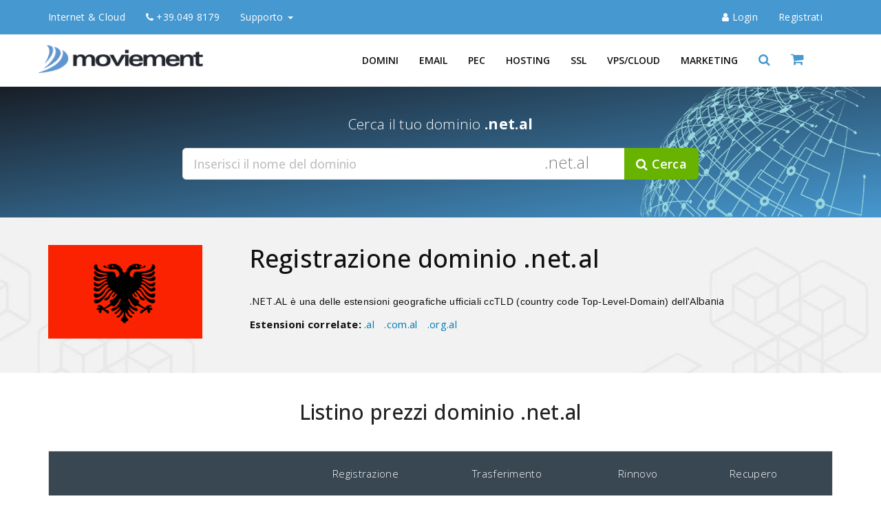

--- FILE ---
content_type: text/html; charset=utf-8
request_url: https://www.mvmnet.com/it/registrazione-dominio/net-al
body_size: 12104
content:
<!DOCTYPE html>
<html lang="it-IT">
<head>
<title>Registrazione dominio .net.al - mvmnet.com</title>
<meta name="description" content="Acquisto domini Internet .net.al con gestione dns e redirect inclusi, dns geo-distribuito ad alta affidabilità"/>
<meta name="keywords" content="acquisto domini internet, registrazione dominio .net.al, trasferimento dominio .net.al, gestione dns, redirect 301, redirect 302"/>
<meta name="viewport" content="width=device-width, initial-scale=1">
<meta http-equiv="Content-Type" content="text/html; charset=utf-8" />
<meta name="author" content="Denis Z">
<meta name="copyright" content="Moviement srl" />
<meta name="robots" content="index,follow" />
<meta name="googlebot" content="index,follow" />
<link rel="canonical" href="https://www.mvmnet.com/it/registrazione-dominio/net-al/">
<link rel="preconnect" href="//fonts.googleapis.com" crossorigin><link rel="preconnect" href="//stats.g.doubleclick.net"><link rel="dns-prefetch" href="//fonts.googleapis.com"><link rel="dns-prefetch" href="//www.mvmnet.com">
<link rel="dns-prefetch" href="//www.google-analytics.com/">
<meta name="geo.placename" content="Via G. Savelli, 72, 35129 Padova PD, Italia" />
<meta name="geo.position" content="45.4101200;11.9124200" />
<meta name="geo.region" content="IT-Veneto" />
<meta name="ICBM" content="45.4101200, 11.9124200" />
<meta name="google" content="notranslate" />
<link rel="icon" type="image/png" href="/assets/img/brand/favicon.png" />
<link rel="apple-touch-icon" sizes="180x180" href="/assets/img/brand/apple-touch-icon.png">
<link rel="icon" type="image/png" sizes="16x16" href="/assets/img/brand/favicon-16x16.png">
<link rel="icon" type="image/png" sizes="32x32" href="/assets/img/brand/favicon-32x32.png">
<link rel="icon" type="image/png" sizes="194x194" href="/assets/img/brand/favicon-194x194.png">
<link rel="icon" type="image/png" sizes="192x192" href="/assets/img/brand/android-chrome-192x192.png">
<link rel="manifest" href="/manifest.webmanifest">
<link rel="mask-icon" href="/assets/img/brand/safari-pinned-tab.svg" color="#5bbad5">
<meta name="apple-mobile-web-app-title" content="mvmnet.com">
<meta name="application-name" content="mvmnet.com">
<meta name="msapplication-TileColor" content="#ffc40d">
<meta name="msapplication-TileImage" content="/assets/img/brand/mstile-144x144.png">
<meta name="theme-color" content="#4698D0">
<meta name="msvalidate.01" content="8195E84AEC87B4F9CC18659B0A9E9014" />
<meta name="google-site-verification" content="Phu9HAmHI8JUSAkVpvuEekOnox-YY1rtEp9xnxtVxWs" />
<meta name="verify-v1" content="ov7uAEEVYzYtxu0DF4+O1Vgp9w2ktCQe+1G2VrT5RSA=" />
<meta name="y_key" content="ab69667c973bd8cf" />
<meta property="twitter:account_id" content="1454417449">
<meta name="twitter:card" content="summary">
<meta name="twitter:site" content="@mvmnet">
<meta name="twitter:title" content="Domini, Hosting, VPS | mvmnet.com">
<meta name="twitter:creator" content="@mvmnet">
<meta name="twitter:description" content="Registrazione domini, hosting, posta, PEC, VPS, server dedicati.">
<meta name="twitter:image" content="https://www.mvmnet.com/assets/img/brand/logo.png">
<meta name="twitter:image:alt" content="Logo mvmnet.com" />
<meta property="fb:app_id" content="203710886953964" />
<meta property="og:site_name" content="mvmnet.com">
<meta property="og:title" content="Registrazione dominio .net.al - mvmnet.com">
<meta property="og:description" content="Acquisto domini Internet .net.al con gestione dns e redirect inclusi, dns geo-distribuito ad alta affidabilità">
<meta property="og:type" content="website">
<meta property="og:url" content="https://www.mvmnet.com/it/registrazione-dominio/net-al/">
<meta property="og:image" content="https://www.mvmnet.com/assets/img/brand/logo-og.png">
<meta property="og:image:alt" content="Domini, Hosting, VPS, Cloud | mvmnet.com" />
<meta property="og:site_name" content="mvmnet">
<meta property="og:locale" content="it_IT">
<link rel="stylesheet" href="/assets/bootstrap.3.4.1/css/bootstrap.min.css" type="text/css" media="screen" />
<link rel="stylesheet" href="/assets/css/dist/mvmnet.css" type="text/css" media="screen" />
<link rel="stylesheet" href="/assets/css/print.css" type="text/css" media="print" />
<script defer src="https://cdn-cookieyes.com/client_data/f2e4e6517a9295a0eeb39248/script.js" charset="utf-8"></script><!-- Google Tag Manager -->
<script>(function(w,d,s,l,i){w[l]=w[l]||[];w[l].push({'gtm.start': new Date().getTime(),event:'gtm.js'});var f=d.getElementsByTagName(s)[0], j=d.createElement(s),dl=l!='dataLayer'?'&l='+l:'';j.async=true;j.src='https://www.googletagmanager.com/gtm.js?id='+i+dl;f.parentNode.insertBefore(j,f);})(window,document,'script','dataLayer','GTM-M2M8XFC7');</script>
<!-- End Google Tag Manager -->
</head>
<body>
<a class="skip-main noprint" href="#main" style="display:none;">Skip to main content</a>
<noscript style="background-color: azure; padding:20px; text-align: center; display:block;">
	Per usufruire al meglio delle funzionalità del nostro sito web è necessario abilitare Javascript.
	Clicca qui <a target="_blank" href="https://www.enable-javascript.com/">
	per ottenere le istruzioni su come abilitare Javascript nel tuo browser</a>.
</noscript>
<div class="top-bar primary noprint">
	<nav class="navbar navbar-default">
    	<div class="container">
			<div class="navbar-header">
				<button type="button" class="navbar-toggle collapsed" data-toggle="collapse" data-target="#navbar1" aria-expanded="false" aria-controls="navbar" aria-label="User">
					<span class="fa fa-user"></span>
				</button>
				<button type="button" class="navbar-toggle collapsed" data-toggle="collapse" data-target="#navbar1" aria-expanded="false" aria-controls="navbar" aria-label="info">
					<span class="fa fa-info-circle"></span>
				</button>
				<a class="navbar-brand" href="/it/" title="Vai all'homepage">Internet & Cloud</a>
			</div>
			<div id="navbar1" class="navbar-collapse collapse">
				<ul class="nav navbar-nav">
					<li class="hidden-xs"><a href="tel:+390498179"><i class="fa fa-phone"></i> +39.049 8179</a></li>
					<li class="dropdown">
						<a href="#" class="dropdown-toggle" data-toggle="dropdown" role="button" aria-haspopup="true" aria-expanded="false">Supporto <span class="caret"></span></a>
						<ul class="dropdown-menu">
													<li><a href="/it/supporto/richiesta-informazioni/" title="Richiesta informazioni">Contattaci</a></li>
							<li><a href="/it/supporto/metodi-di-pagamento/" title="Modalità di pagamento supportate">Metodi di pagamento</a></li>
							<li><a href="/it/legal/documenti/" title="Documenti e moduli">Documenti</a></li>
                 			<li><a href="/it/supporto/richiesta-informazioni/" title="Supporto da remoto">Supporto da remoto</a></li>
                  			<li><a href="/it/azienda/profilo-aziendale/" title="Profilo aziendale">Chi siamo</a></li>
                  			<li><a href="/it/lavora-con-noi/" title="Lavora con noi">Lavora con noi</a></li>
						</ul>
					</li>
			  	</ul>
				<ul class="nav navbar-nav navbar-right">
									<li class="lineright"><a href="/account/customer-login/" title="Entra nel tuo account" class="loginlink" data-placement="bottom" ><i class="fa fa-user"></i> <span>Login</span></a></li>
					<li><a href="/account/customer-registration/" title="Registrati subito"><span>Registrati</span></a></li>
							 	</ul>
			</div>
    	</div>
    </nav>
</div>

<header class="top-wrapper noprint">
	<!-- menu bar -->
	<nav class="navbar xnavbar-inverse main-menu white">
		<div class="container">
			<div class="row">
				<div class="navbar-header">
					<button type="button" class="navbar-toggle collapsed" data-toggle="collapse" data-target="#navbar" aria-expanded="false" aria-controls="navbar">
					<span class="sr-only">Toggle navigation</span>
					<span class="icon-bar"></span>
					<span class="icon-bar"></span>
					<span class="icon-bar"></span>
					</button>
					<a class="navbar-brand" title="Internet & Cloud" href="/it/">
						<img alt="Logo Moviement" src="/assets/img/brand/logo.png" width="250" height="auto" fetchpriority="high" >
					</a>
				</div>

				<div id="navbar" class="navbar-collapse collapse">
				
					<ul class="nav navbar-nav navbar-right">
					
						<!-- domini -->
						<li class="nav-item dropdown mega-menu active" style="">
							<a data-toggle="dropdown" class="dropdown-toggle" title="Registrazione e trasferimento domini" href="/it/registrazione-domini/">Domini</a>
							<div class="dropdown-menu fade-down">
								<div class="dropdown-menu-inner">
									<ul>
										<li>
											<div class="container">
												<div class="row m-b-10">
													<div class="col-md-3 text-center" style="border-right:1px solid #f3f3f3">
														<img src="/assets/img/domains/mn-domains.svg" alt="Registrazione domini" width="140" height="86" />
														<div class="m-b-10">
															<i>Proteggi il tuo Brand online.<br>Più di 700 estensioni a disposizione</i>
														</div>
														<div class="m-b-10">
															Incluso in ogni dominio<br>
															<b>Gestione DNS completa</b><br>
															<b>Redirect Web</b>
														</div>
														<p><a class="btn btn-success" title="Domini" href="/it/registrazione-domini/">Inizia da qui</a></p>
														<p>&nbsp;</p>
													</div>
													<div class="col-md-9">
													  <div class="col-md-4" style="border-right:1px solid #f3f3f3">
															<span class="title">Domini</span>
															<ul class="menu">
																<li><a title="Registra il tuo dominio" href="/it/registrazione-domini/">Registrazione domini</a></li>
																<li><a title="Trasferisci da noi i tuoi domini" href="/it/trasferimento-domini/">Trasferimento domini</a></li>
																<li><a title="Listino prezzi domini" href="/it/listino-prezzi-domini/">Listino prezzi</a></li>
																<li><a title="Recupero domini scaduti" href="/it/recupero-domini-scaduti/">Recupero domini scaduti</a></li>
																<li><a title="Domain whois privacy" href="/it/whois-privacy/">Domain Whois Privacy</a></li>
															</ul>
															<span class="title m-t-30">Area Clienti</span>
															<ul class="menu">
																<li><a title="Gestione domini acquistati" href="https://my.mvmnet.com/domains/">Pannello gestione domini</a></li>
																<li><a title="Rinnova domini in scadenza" href="https://my.mvmnet.com/domains/renewals.php">Rinnovo domini</a></li>
															</ul>
														</div>
													  <div class="col-md-4" style="border-right:1px solid #f3f3f3">
															<span class="title">Estensioni Generiche</span>
															<ul class="menu">
																<li><a title="Domini estensioni generiche Tld" href="/it/registrazione-domini/">Estensioni generiche</a></li>
																<li><a title="Domini nuove estensioni Tld" href="/it/nuove-estensioni-gtld/">Nuove estensioni gTLD</a></li>
																<li><a title="Domini in promozione" href="/it/estensioni-in-promozione/" style="color:#ff0000;">Promozioni in corso</a></li>
																<li><a title="Domini estensioni .edu.it" href="/it/registrazione-dominio/edu-it/"><b>.EDU.IT Istituti scolastici</b> <span class="badge badge-success">NEW</span></a></li>
																<li><a title="Domini estensioni .gov.it" href="/it/registrazione-dominio/gov-it/"><b>.GOV.IT per PA</b> <span class="badge badge-success">NEW</span></a></li>
																<li><a title="Domini con estensioni geografiche italiane" href="/it/estensioni-geografiche-italiane/">Geografiche italiane</a></li>
															</ul>
															<br>
														</div>
													  <div class="col-md-4">
															<span class="title">Estensioni Geografiche</span>
															<ul class="menu">
																<li><a title="Domini Nord America" href="/it/estensioni-cctld-nord-america/">Nord America</a></li>
																<li><a title="Domini Sud America" href="/it/estensioni-cctld-sud-america/">Sud America</a></li>
																<li><a title="Domini Caraibici" href="/it/estensioni-cctld-caraibi/">Caraibi</a></li>
																<li><a title="Domini Africa" href="/it/estensioni-cctld-africa/">Africa</a></li>
																<li><a title="Domini Middle East" href="/it/estensioni-cctld-middleeast/">Middle East</a></li>
																<li><a title="Domini Asia" href="/it/estensioni-cctld-asia/">Asia</a></li>
																<li><a title="Domini Europa" href="/it/estensioni-cctld-europa/">Europa</a></li>
																<li><a title="Domini Oceania" href="/it/estensioni-cctld-oceania/">Oceania</a></li>
																<li><a title="Domini Nomi di città" href="/it/estensioni-di-citta/">Città/Capitali</a></li>
															</ul>
														</div>
													</div>
												</div>
											</div>
										</li>
									</ul>
								</div>
								<div class="mega-menu-bottom hidden-xs">
									<div class="container">
										<div class="row">
											<div class="col-md-12">
												<ul class="list-inline">
													<li><p>Hai bisogno di aiuto?</p></li>
													<li><a href="/it/supporto/richiesta-informazioni/" title="Contattaci per ricevere assistenza" >Contattaci senza impegno</a></li>
												</ul>
											</div>
										</div>
									</div>
								</div>
							</div>
						</li>
						<!-- domini -->

						<!-- email -->
						<li class="nav-item dropdown mega-menu " style="">
							<a data-toggle="dropdown" class="dropdown-toggle" title="Servizi Email" href="/it/email/">Email</a>
							<div class="dropdown-menu fade-down">
								<div class="dropdown-menu-inner">
									<ul>
										<li>
											<div class="container">
												<div class="row m-b-10">
													<div class="col-md-3 text-center" style="border-right:1px solid #f3f3f3">
														<img src="/assets/img/email/icon-topmail.svg" alt="Posta elettronica professionale sul tuo dominio" width="200" height="120" />
														<p><i>Posta professionale sul tuo dominio</i></p>
													</div>
													<div class="col-md-9">
														<div class="col-md-4" style="border-right:1px solid #f3f3f3">
															<span class="title">Servizi email</span>
															<ul class="menu">
																<li><a title="I nostri pacchetti di posta elettronica" href="/it/email/">Pacchetti email</a></li>
																<li><a title="Caratteristiche servizi di posta" href="/it/email/#features">Confronta caratteristiche</a></li>
																<li><a title="Firma DKIM sui messaggi in uscita" href="/it/email/firma-dkim/">Firma DKIM</a></li>
																<li><a title="Proteggi le tue caselle di posta" href="/it/email/antivirus-antispam/">Antivirus e Antispam</a></li>
																<li><a title="Aumenta soglie di invio SMTP giornaliere" href="/it/email/">SMTP aumenta soglie di invio</a></li>
															</ul>
														</div>
														<div class="col-md-4" style="border-right:1px solid #f3f3f3">
															<span class="title">Configurazione</span>
															<ul class="menu">
																<li><a title="Configurazione casella di posta sul tuo client" href="/it/email/configurazione-client/">Configurazione client di posta</a></li>
																<li><a title="Webmail posta elettronica" href="https://webmail.mvmnet.com" target="_blank" rel="noopener">Webmail</a></li>
															</ul>
														</div>
														<div class="col-md-4">
															<span class="title">Soluzioni personalizzate</span>
															<ul class="menu">
																<li><a title="Soluzioni personalizzate per la tua posta" href="/it/email/soluzioni-personalizzate/">Soluzioni personalizzate</a></li>
															</ul>
														</div>
													</div>

												</div>
											</div>
										</li>
									</ul>
								</div>
								<div class="mega-menu-bottom hidden-xs">
									<div class="container">
										<div class="row">
											<div class="col-md-12">
												<ul class="list-inline">
													<li><p>Hai bisogno di aiuto?</p></li>
													<li><a href="/it/supporto/richiesta-informazioni/" title="Contattaci per ricevere assistenza" >Contattaci senza impegno</a></li>
												</ul>
											</div>
										</div>
									</div>
								</div>
							</div>
						</li>
						<!-- email -->

						<!-- pec -->
						<li class="nav-item dropdown mega-menu " style="">
							<a data-toggle="dropdown" class="dropdown-toggle" title="Servizi di posta elettronica certificata" href="/it/pec/posta-elettronica-certificata/">PEC</a>
							<div class="dropdown-menu fade-down">
								<div class="dropdown-menu-inner">
									<ul>
										<li>
											<div class="container">
												<div class="row m-b-10">
													<div class="col-md-3 text-center" style="border-right:1px solid #f3f3f3">
														<img src="/assets/img/pec/icona-pec-domain.svg" alt="Posta elettronica certificata" width="200" height="120" />
														<p><i>Posta Elettronica Certificata</i></p>
													</div>
													<div class="col-md-9">
														<div class="col-md-4" style="border-right:1px solid #f3f3f3">
															<span class="title">PEC</span>
															<ul class="menu">
																<li><a title="Posta PEC" href="/it/pec/posta-elettronica-certificata/">Servizi PEC</a></li>
																<li><a title="Posta PEC Base su nostro dominio" href="/it/pec/pec-base/">PEC Base</a></li>
																<li><a title="Posta PEC Personal sul tuo dominio" href="/it/pec/pec-personal/">PEC Personal sul tuo dominio</a></li>
																<li><a title="Caratteristiche Posta PEC" href="/it/pec/posta-elettronica-certificata/#features">Caratteristiche del servizio</a></li>
															</ul>
														</div>
														<div class="col-md-4" style="border-right:1px solid #f3f3f3">
															<span class="title">Documenti</span>
															<ul class="menu">
																<li><a title="Documentazione PEC" href="/it/pec/contratti-documenti/">Documentazione PEC</a></li>
																<li><a title="PEC Europea - REM" href="/it/pec/pec-europea/">Cos'è la PEC europea (REM)</a></li>
																<li><a title="Conferma identità PEC Europea" href="/it/pec/pec-europea/#pec-identity-validation">Conferma identità</a></li>
															</ul>
														</div>
														<div class="col-md-4" style="border-right:1px solid #f3f3f3">
															<span class="title">Configurazione</span>
															<ul class="menu">
																<li><a title="Configurazione PEC" href="/it/pec/configurazione-client-di-posta/">Configurazione PEC</a></li>
															</ul>
														</div>
													</div>

												</div>
											</div>
										</li>
									</ul>
								</div>
								<div class="mega-menu-bottom hidden-xs">
									<div class="container">
										<div class="row">
											<div class="col-md-12">
												<ul class="list-inline">
													<li><p>Hai bisogno di aiuto?</p></li>
													<li><a href="/it/supporto/richiesta-informazioni/" title="Contattaci per ricevere assistenza" >Contattaci senza impegno</a></li>
												</ul>
											</div>
										</div>
									</div>
								</div>
							</div>
						</li>
						<!-- pec -->

						<!-- hosting -->
						<li class="nav-item dropdown mega-menu " style="">
							<a data-toggle="dropdown" class="dropdown-toggle" title="Pacchetti web hosting" href="/it/hosting-linux/">Hosting</a>
							<div class="dropdown-menu fade-down">
								<div class="dropdown-menu-inner">
									<ul>
										<li>
											<div class="container">
												<div class="row m-b-10">
													<div class="col-md-3 text-center" style="border-right:1px solid #f3f3f3">
														<img src="/assets/img/hosting/mn-hosting.svg" width="150" height="92" alt="Hosting web condiviso"/>
														<p><i>Hosting Linux e Windows<br>DataCenter Italiano</i></p>
														<div class="m-b-10">
															<b>Dominio incluso</b>
														</div>
													</div>

													<div class="col-md-9">
														<div class="col-md-4" style="border-right:1px solid #f3f3f3">
															<span class="title">Hosting Linux</span>
															<ul class="menu">
																<li><a title="Shared Hosting Linux" href="/it/hosting-linux/">Piani Linux</a></li>
																<li><a title="Hosting Wordpress" href="/it/hosting-linux/">Hosting Professional per Wordpress</a></li>
																<li><a title="Shared Hosting Linux a confronto" href="/it/hosting-linux/#compare-plans">Confronta piani Linux</a></li>
																<li class="divider"></li>
																<li><a title="Soluzione eCommerce" href="/it/ecommerce/">Soluzione eCommerce</a></li>
																<li><a title="Dominio con welcome page" href="/it/hosting-welcome-page/">Dominio + Welcome Page</a></li>
															</ul>
														</div>
														<div class="col-md-4" style="border-right:1px solid #f3f3f3">
															<span class="title">Hosting Windows</span>
															<ul class="menu">
																<li><a title="Shared Hosting Windows" href="/it/hosting-windows/">Piani Windows</a></li>
																<li><a title="Shared Hosting Windows a confronto" href="/it/hosting-windows/#compare-plans">Confronta piani Windows</a></li>
															</ul>
														</div>
														<div class="col-md-4">
															<span class="title">Hosting Resellers</span>
															<ul class="menu">
																<li><a title="Hosting multidominio per Rivenditori" href="/it/hosting-resellers/">Hosting Multidominio</a></li>
																<li><a title="Caratteristiche Hosting multidominio per Rivenditori" href="/it/hosting-resellers/#features">Caratteristiche tecniche</a></li>
															</ul>
														</div>
													</div>

												</div>
											 </div>
										</li>
									</ul>
								</div>
								<div class="mega-menu-bottom hidden-xs">
									<div class="container">
										<div class="row">
											<div class="col-md-12">
												<ul class="list-inline">
													<li><p>Hai bisogno di aiuto?</p></li>
													<li><a href="/it/supporto/richiesta-informazioni/" title="Contattaci per ricevere assistenza" >Contattaci senza impegno</a></li>
												</ul>
											</div>
										</div>
									</div>
								</div>
							</div>
						</li>
						<!-- hosting -->

						<!-- ssl -->
						<li class="nav-item dropdown mega-menu " style="">
							<a data-toggle="dropdown" class="dropdown-toggle" title="Certificati SSL" href="/it/ssl/certificati-ssl-disponibili/">SSL</a>
							<div class="dropdown-menu fade-down">
								<div class="dropdown-menu-inner">
									<ul>
										<li>
											<div class="container">
												<div class="row m-b-10">
													<div class="col-md-3 text-center" style="border-right:1px solid #f3f3f3">
														<img src="/assets/img/ssl/mn-ssl.svg" width="140" height="86" alt="Certificati SSL"/>
														<p><i>Dai sicurezza al tuo sito e ai tuoi clienti e migliora in ranking su Google</i></p>
														<p><a class="btn btn-success" title="Elenco Certificati SSL" href="/it/ssl/certificati-ssl-disponibili/">Tutti i Certificati SSL</a></p>
													</div>
													<div class="col-md-9">
														<div class="col-md-4" style="border-right:1px solid #f3f3f3">
															<span class="title">Tipo di certificato</span>
															<ul class="menu">
																<li><a title="Singolo dominio" href="/it/ssl/certificati-ssl-singolo-dominio/">Singolo dominio</a></li>
																<li><a title="Wildcard" href="/it/ssl/certificati-ssl-sottodominio-wildcard/">Wildcard</a></li>
																<li><a title="Multi dominio" href="/it/ssl/certificati-ssl-multi-dominio/">UCC SAN Multi dominio</a></li>
															</ul>
														</div>
														<div class="col-md-4" style="border-right:1px solid #f3f3f3">
															<span class="title">Ente Certificatore</span>
															<ul class="menu">
																<li><a title="Certificati SSL Digicert/Symantec" href="/it/ssl/certificati-ssl-digicert/">DigiCert</a></li>
																<li><a title="Certificati SSL Geotrust" href="/it/ssl/certificati-ssl-geotrust/">GeoTrust</a></li>
																<li><a title="Certificati SSL Rapidssl" href="/it/ssl/certificati-ssl-rapidssl/">RapidSSL</a></li>
																<li><a title="Certificati SSL Thawte" href="/it/ssl/certificati-ssl-thawte/">Thawte</a></li>
																<li><a title="Certificati SSL Sectigo/Comodo" href="/it/ssl/certificati-ssl-sectigo/">Sectigo</a></li>
															</ul>
														</div>
														<div class="col-md-4">
															<span class="title">Tipo di validazione</span>
															<ul class="menu">
																<li><a title="DV Domain validation" href="/it/ssl/certificati-ssl-domain-validation/">DV Domain validation</a></li>
																<li><a title="OV Organization validation" href="/it/ssl/certificati-ssl-organization-validation/">OV Organization validation</a></li>
																<li><a title="EV Extended validation" href="/it/ssl/certificati-ssl-extended-validation/">EV Extended validation</a></li>
																<li><a title="Confronto Validazioni SSL" href="/it/ssl/certificati-ssl-domain-validation/#modalita-validazione">Confronta tipi di validazione</a></li>
															</ul>
														</div>
													</div>

												</div>
											</div>
										</li>
									</ul>
								</div>
								<div class="mega-menu-bottom hidden-xs">
									<div class="container">
										<div class="row">
											<div class="col-md-12">
												<ul class="list-inline">
													<li><p>Hai bisogno di aiuto?</p></li>
													<li><a href="/it/supporto/richiesta-informazioni/" title="Contattaci per ricevere assistenza" >Contattaci senza impegno</a></li>
												</ul>
											</div>
										</div>
									</div>
								</div>
							</div>
						</li>
						<!-- ssl -->

						<!-- server -->
						<li class="nav-item dropdown mega-menu " style="">
							<a data-toggle="dropdown" class="dropdown-toggle" title="Servizi Datacenter" href="/it/server/">VPS/Cloud</a>
							<div class="dropdown-menu fade-down">
								<div class="dropdown-menu-inner">
									<ul>
										<li>
											<div class="container">
												<div class="row m-b-10">
													<div class="col-md-3 text-center" style="border-right:1px solid #f3f3f3">
														<img src="/assets/img/server/mn-datacenter.svg" alt="VPS, Server dedicati, Rack e Armadi" width="140" height="122" />
														<p><i>Servizi datacenter</i></p>
													</div>
													<div class="col-md-9">
														<div class="col-md-4" style="border-right:1px solid #f3f3f3">
															<span class="title">VPS & Server Dedicati</span>
															<ul class="menu">
																<li><a title="Server Privati Virtuali" href="/it/vps/">Piani VPS</a></li>
																<li><a title="Configuratore Server Privati Virtuali" href="/it/vps/#vps-configurator">Configura la tua VPS</a></li>
																<li class="divider"></li>
																<li><a title="Server Dedicati" href="/it/server-dedicati/">Server Dedicati</a></li>
															</ul>
														</div>
														<div class="col-md-4" style="border-right:1px solid #f3f3f3">
															<span class="title">Housing & CoLocation</span>
															<ul class="menu">
																<li><a title="Housing Server" href="/it/housing-rack/">Housing Server</a></li>
																<li><a title="Housing Tower" href="/it/housing-tower/">Housing Tower/MiniTower</a></li>
																<li class="divider"></li>
																<li><a title="Housing Armadi" href="/it/housing-armadi/">Armadi dedicati</a></li>
															</ul>
														</div>
														<div class="col-md-4">
															<span class="title">Cloud Backup, Storage, Sync</span>
															<ul class="menu">
																<li><a title="Cloud Backup" href="/it/cloud-backup/">Piani Cloud Backup</a></li>
																<li><a title="Storage online" href="/it/webdrive/servizi/">Webdrive FTP Storage</a></li>
															</ul>
														</div>
													</div>

												</div>
											</div>
										</li>
									</ul>
								</div>
								<div class="mega-menu-bottom hidden-xs">
									<div class="container">
										<div class="row">
											<div class="col-md-12">
												<ul class="list-inline">
													<li><p>Hai bisogno di aiuto?</p></li>
													<li><a href="/it/supporto/richiesta-informazioni/" title="Contattaci per ricevere assistenza" >Contattaci senza impegno</a></li>
												</ul>
											</div>
										</div>
									</div>
								</div>
							</div>
						</li>
						<!-- server -->

						<!-- prodotti e servizi -->
						<li class="nav-item dropdown " style="">
							<a data-toggle="dropdown" class="dropdown-toggle" title="Strumenti di promozione" href="/it/newsletter-manager/">Marketing</a>
							<ul class="dropdown-menu">
								<li><a title="Gestione mailing list e newsletter" href="/it/newsletter-manager/">Newsletter Manager</a></li>
								<li><a title="Pacchetti SMS online" href="/it/sms-advertising/">SMS Advertising</a></li>
								<li><a title="Social Marketing" href="/it/social-marketing/">Social Marketing</a></li>
							</ul>
						</li>
						<!-- prodotti e servizi -->

						<!-- search -->
						<li class="hidden-xs">
							<a title="Cerca un dominio" aria-controls="search" aria-expanded="false" href="#search" role="button">
								<i class="fa fa-search" style="font-size: 18px;"></i>
							</a>
						</li>
						<!-- search -->

						<!-- basket -->
						<li class="hidden-xs">
							<a href="/basket/" title="Vai al Carello">
								<i class="fa fa-shopping-cart" style="font-size: 20px;"></i>
								<span class="my-cart"><span class="total-pro"></span></span>
							</a>
						</li>
						<!-- basket -->

					</ul>
				</div><!--/.nav-collapse -->
			
			</div><!--/.row -->
		</div><!--/.container -->
	</nav>
	<!-- menu bar -->

	<!-- search bar -->
	<div id="search" class="full-overlay" style="display: none;">
		<button type="button" class="close">×</button>
		<form accept-charset="utf-8" action="/it/ordini/order_dom_sel.php" method="post">
			<label><input type="search" name="domain" placeholder="Inserisci il dominio da cercare" required="required" /></label>
			<button type="submit" class="btn btn-primary"><i class="fa fa-search"></i> Cerca</button>
		</form>
	</div>
	<!-- search bar -->
	
	<!-- login bar -->
	<div id="loginBox" class="full-overlay" style="display: none;">
		<button type="button" class="close">×</button>
     	<div class="loginBoxContent">
			<form action="/account/customer-login/" method="post" autocomplete="on">

				<img src="/assets/img/brand/logo.png" style="max-width: 250px; margin-bottom:30px;" width="250" height="42" alt="My Account" />
			
				<div class="text-center" style="font-size:24px; font-weight: 400;">Accedi al tuo account</div>
				
				<input type="text" placeholder="Nome utente" name="username" id="username" class="form-control" autocomplete="username" required="required" />
				<input type="password" placeholder="••••••••" name="password" id="password" class="form-control" autocomplete="new-password" autocapitalize="off" spellcheck="off" required="required"  />

				<input hidden="hidden" name="token" value="f6522af6371b3ff76f42184791543bfe" />
				<input hidden="hidden" name="time" value="1768988039" />
				<input hidden="hidden" name="cmd" value="LOGIN" />
				<button class="btn btn-primary" type="submit">Accedi</button>

				<div class="text-center" style="margin-top:10px;">
					<a href="/account/customer-reset-password/"><i class="fa fa-lock"></i> Non ricordi la password?</a>
				</div>

				<div class="text-center" style="margin-top:30px;">
					<span class="text-muted">Non hai un account Mvmnet?</span><br>
					<a class="btn btn-border dark m-t-10" href="/account/customer-registration/"><b>Registrati subito</b></a>
				</div>
			</form>
			
			<div class="widget social-widget">
				<ul class="social-wrap">
					<li>
						<span class="text-muted">Seguici su:</span>
					</li>
										<li><a href="https://www.facebook.com/moviement.srl" target="_blank" rel="noopener"><span class="fa fa-facebook"></span></a></li>
					
					                    
					<li><a href="https://twitter.com/mvmnet" target="_blank" rel="noopener"><span class="fa fa-twitter"></span></a></li>
					
										<li><a href="https://www.linkedin.com/company/moviement-srl/" target="_blank" rel="noopener"><span class="fa fa-linkedin"></span></a></li>
					
					
									</ul>
			</div>
		</div>
	</div>
	<!-- login bar -->

</header>
<span id="main" tabindex="-1" style="display:none"></span>
<!-- tld-enabled -->

<section class="section-domain-search">
	<div class="container">
    	<div class="row">
    		<div class="col-md-12 text-center" style="margin-bottom:10px;">
                <p class="lead">Cerca il tuo dominio <b>.net.al</b></p>
			</div>
   		
			<div class="col-md-8 col-md-offset-2">
				<div class="domain-search">
					<form method="post" action="/it/ordini/order_dom_sel.php" accept-charset="utf-8">
						<div class="form-group">
							<div class="input-group input-group-lg">
								<input required="required" value="" class="form-control active-placeholder-on" placeholder="Inserisci il nome del dominio" name="domain" id="domain" autocomplete="off" type="text">
								<span class="hidden-xs" style="z-index:9998; color:#000; font-size:24px; display: block;position: absolute; right: 150px;padding: 9px;opacity: 0.5;">.net.al</span>
								<span class="input-group-btn">
									<input type="hidden" name="f" id="f" value="" />
									<input type="hidden" name="tld" value="&period;net&period;al">
									<button type="submit" class="btn btn-green"><i class="fa fa-search"></i> Cerca</button>
								</span>
							</div>
						</div>
					</form>
				</div>
			</div>
		</div>
	</div>
</section>

<section class="find_domain">
	<div class="container">

    	<div class="row">
            <div class="col-md-3">
            	<img style="margin-bottom:10px;"  title="Registrazione dominio &period;net&period;al" alt="Registrazione dominio &period;net&period;al" src="/assets/img/flags/large/net-al.png" width="224" height="136">
            	
            	            </div>
            
            <div class="col-md-9">
	            <h1 style="font-weight: 500">
               		Registrazione dominio <span>.net.al</span>
               		                </h1>
                <div style="font-size: 15px; margin-top:30px;">
                	<p>.NET.AL&nbsp;<span style="font-size: 10.5pt; line-height: 107%; font-family: Verdana, sans-serif; background-image: initial; background-position: initial; background-size: initial; background-repeat: initial; background-attachment: initial; background-origin: initial; background-clip: initial;">&egrave; una delle estensioni geografiche ufficiali ccTLD (country code Top-Level-Domain) dell'</span>Albania</p>                	
                	                	<div class="m-t-10">
                		<b>Estensioni correlate:</b>
                	<a style="margin-right:10px;" title="Domini .al" href="/it/registrazione-dominio/al/">.al</a> <a style="margin-right:10px;" title="Domini .com.al" href="/it/registrazione-dominio/com-al/">.com.al</a> <a style="margin-right:10px;" title="Domini .org.al" href="/it/registrazione-dominio/org-al/">.org.al</a> 					</div>
                	                </div>
                
                                
                            </div>
		</div>
	</div>
</section>

<section>
	<div class="container">
    	<div class="row">
        	<div class="col-md-12">
            	<div class="section-title">
                	<h2>Listino prezzi dominio .net.al</h2>
				</div>
                
				<div class="table-responsive">
					<table class="table-list-6">
						<thead>
							<tr>
								<th></th>
								<th>Registrazione</th>
								<th>Trasferimento</th>
								<th>Rinnovo</th>
								<th>Recupero</th>
							</tr>
						</thead>
						<tbody>
													<tr>
								<td>Listino standard</td>
								<td>
																			<b>€ 19,86</b>
																	</td>
								<td>
																			<b>€ 19,86</b>
																	</td>
								<td>
									<b>€ 19,86</b>
								</td>
								<td>
																		-
																	</td>
							</tr>
													<tr>
								<td>Listino Rivenditore Midi</td>
								<td>
																			<b>€ 19,45</b>
																	</td>
								<td>
																			<b>€ 19,45</b>
																	</td>
								<td>
									<b>€ 19,45</b>
								</td>
								<td>
																		-
																	</td>
							</tr>
													<tr>
								<td>Listino Rivenditore Pro</td>
								<td>
																			<b>€ 19,04</b>
																	</td>
								<td>
																			<b>€ 19,04</b>
																	</td>
								<td>
									<b>€ 19,04</b>
								</td>
								<td>
																		-
																	</td>
							</tr>
													<tr>
								<td>Listino Rivenditore Silver</td>
								<td>
																			<b>€ 18,77</b>
																	</td>
								<td>
																			<b>€ 18,77</b>
																	</td>
								<td>
									<b>€ 18,77</b>
								</td>
								<td>
																		-
																	</td>
							</tr>
													<tr>
								<td>Listino Rivenditore Gold</td>
								<td>
																			<b>€ 18,29</b>
																	</td>
								<td>
																			<b>€ 18,29</b>
																	</td>
								<td>
									<b>€ 18,29</b>
								</td>
								<td>
																		-
																	</td>
							</tr>
												</tbody>
					</table>
					<a href="#resellers" data-toggle="collapse">Come ottenere un listino rivenditore?</a>&nbsp;
					<div id="resellers" class="collapse">
						<p>Per ottenere un listino rivenditore è necessario essere registrarsi sul nostro sito ed eseguire una ricarica di un importo predefinito in <a href="/it/supporto/metodi-di-pagamento/#wallet">portafoglio</a>, in base all'importo della ricarica verrà assegnato il listino corrispondente.</p>
						<p>
							Ricarica 350€ -> Listino Rivenditore Entry<br>
							Ricarica 500€ -> Listino Rivenditore Pro<br>
							Ricarica 900€ -> Listino Rivenditore Silver<br>
							Ricarica 1500€ -> Listino Rivenditore Gold<br>
						</p>
						<p>In alternativa <a href="/it/supporto/richiesta-informazioni/">Contattaci</a> senza impegno per <b>offerte personalizzate.</b></p>
					</div>

				</div>
                
        	</div>
        </div>
	</div>
</section>

<section class="section-light">
	<div class="container">
    	<div class="row">
        	<div class="col-md-12">        

    	        <ul class="nav nav-tabs-2 nav-justified">
	                <li class="active"><a href="#tab-general" data-toggle="tab">Info .net.al</a></li>
					<li><a href="#tab-restrictions" data-toggle="tab">Restrizioni</a></li>
					<li><a href="#tab-transfer-notes" data-toggle="tab">Trasferimenti</a></li>
					<li><a href="#tab-renewal-notes" data-toggle="tab">Rinnovi</a></li>
					<li><a href="#tab-restore-notes" data-toggle="tab">Recupero</a></li>
				</ul>
        	    <div class="tab-content my-tab-2">
                <div id="tab-general" class="tab-pane fade in active">
                    <div class="row">
                        <div class="col-md-6">
                            <ul class="UnList">
                                <li>Tipologia: <b>ccTLD</b></li>
                                                                                                <li>Area geografica: <b>EUROPE</b></li>
                                                                <li>Contatto locale: <b>Non richiesto</b></li>
                                <li>Tempo di registrazione: <b>10 days</b></li>
                                <li>Supporto IDN: <b>No</b></li>
                                                            </ul>
                        </div>
                        
                        <div class="col-md-6 text-right">
                            <ul class="list-inline ">
	                            <li><img style="width:50px; opacity:0.3;" alt="IDN support" src="/assets/img/tld/icon_idnsupport.png" width="79" height="81" /></li>
                                <li><img style="width:50px; opacity:0.3;" alt="Local presence" src="/assets/img/tld/icon_whoisprivacy.png" width="65" height="81" /></li>
                                <li><img style="width:50px; opacity:0.3;" alt="DNSSEC support" src="/assets/img/tld/icon_dnssec.png" width="97" height="81" /></li>
                                <li><img style="width:50px; opacity:0.3;" alt="IPV6 support" src="/assets/img/tld/icon_ipv6.png" width="80" height="81" /></li>
                            </ul>
                                                    </div>
                    </div>
                </div>
                
                <div id="tab-restrictions" class="tab-pane fade">
                <p>Restricted to Albanian residents and corporations</p>                </div>
                
                <div id="tab-transfer-notes" class="tab-pane fade">
                <p>Il trasferimento dei domini .net.al è abilitato.</p><p>Tempo di trasferimento: <b>30 giorni</b></p>                </div>
                
                <div id="tab-renewal-notes" class="tab-pane fade">
					<p style="font-size:18px;">Come rinnovare i domini in scadenza</p>
					<p>I domini <b>.net.al</b> devono essere <b>rinnovati entro la data di scadenza per evitare di dover pagare la penale</b> per il recupero imposta dal Registro di competenza.</p>					<p class="m-t-20">Entra nel tuo account e procedi al rinnovo dei servizi in scadenza che ti verranno segnalati.</p>
					<p>E' possibile abilitare il rinnovo per più anni, in questo caso contattaci per richiedere la modifica dell'ordine.</p>
					<p>E' possibile attivare anche la modalità <b>Autorenew</b>, i servizi in scadenza verranno rinnovati in automatico <b>scalando l'importo dal tuo portafoglio.</b></p>
					<a href="https://my.mvmnet.com/domains/renewals.php" class="btn btn-primary arrow-right m-t-20">Rinnova subito</a>
                </div>
                
                <div id="tab-restore-notes" class="tab-pane fade">
                <p>Recupero dominio scaduto non supportato.</p>                </div>
            </div>
            </div>
        </div>
	</div>
</section>

<section class="section-midlight">
	<div class="container">
        <div class="row">
        	<div class="col-md-12">
        		<div class="section-title">
	        		<h3>FAQs domini .net.al</h3>
				</div>
          		<div class="panel-group faqs-accordion" id="accordion" itemscope itemtype="https://schema.org/FAQPage">

					<div class="panel panel-default" itemscope itemprop="mainEntity" itemtype="https://schema.org/Question">
						<div class="panel-heading">
							<h4 class="panel-title" itemprop="name">
								<a data-toggle="collapse" data-parent="#accordion" href="#collapse2" class="collapsed">Per quanti anni è possibile registrare un dominio .net.al?</a>
							</h4>
						</div>
						<div id="collapse2" class="panel-collapse collapse" itemscope itemprop="acceptedAnswer" itemtype="https://schema.org/Answer">
							<div class="panel-body" itemprop="text">
								Un dominio .net.al può essere registrato per: 1 anno/i.
							</div>
						</div>
					</div>

					<div class="panel panel-default" itemscope itemprop="mainEntity" itemtype="https://schema.org/Question">
						<div class="panel-heading">
							<h4 class="panel-title" itemprop="name">
								<a data-toggle="collapse" data-parent="#accordion" href="#collapse1" class="collapsed">E' possibile usare il servizio Whois Privacy per domini .net.al?</a>
							</h4>
						</div>
						<div id="collapse1" class="panel-collapse collapse" itemscope itemprop="acceptedAnswer" itemtype="https://schema.org/Answer">
							<div class="panel-body" itemprop="text">
																No, per i domini .net.al non è possibile nascondere i dati dell'intestatario.
															</div>
						</div>
					</div>

					<div class="panel panel-default" itemscope itemprop="mainEntity" itemtype="https://schema.org/Question">
						<div class="panel-heading">
							<h4 class="panel-title" itemprop="name">
								<a data-toggle="collapse" data-parent="#accordion" href="#collapse3" class="collapsed">E' richiesta della documentazione aggiuntiva per registrare un dominio .net.al?</a>
							</h4>
						</div>
						<div id="collapse3" class="panel-collapse collapse" itemscope itemprop="acceptedAnswer" itemtype="https://schema.org/Answer">
							<div class="panel-body" itemprop="text">
																No, non è richiesta nessuna documentazione aggiuntiva.
															</div>
						</div>
				   	</div>

					<div class="panel panel-default" itemscope itemprop="mainEntity" itemtype="https://schema.org/Question">
						<div class="panel-heading">
							<h4 class="panel-title" itemprop="name">
								<a data-toggle="collapse" data-parent="#accordion" href="#collapse5" class="collapsed">.net.al Dispute & Policy</a>
							</h4>
						</div>
						<div id="collapse5" class="panel-collapse collapse" itemscope itemprop="acceptedAnswer" itemtype="https://schema.org/Answer">
							<div class="panel-body" itemprop="text">
																Risoluzione dispute:<br>
								<a href="https://akep.al/" target="_blank" rel="noopener" title="Risoluzione dispute">Accedi al sito https://akep.al/</a>
															</div>
						</div>
				    </div>
				   
										
					
				</div> 
           	</div>
		</div>
	</div>
</section>

<!-- tld-enabled -->

<footer class="footer white noprint">
	<div class="container">
       
        <div class="row">
       
            <div class="col-md-3 col-sm-3 m-b-10" itemscope itemtype="http://schema.org/LocalBusiness">
               	<h4><strong>Supporto</strong></h4>
                <ul class="support">
					<li>
                  		<span itemprop="name" style="font-weight: 600">Moviement srl</span>
						<div itemprop="address">Via Savelli, 72 - 35129 Padova - ITALY</div>
						<img itemprop="image" src="/assets/img/brand/logo.png" alt="Domini, Hosting, Posta, PEC, Server, Certificati SSL" style="display:none;" />
						<span class="hidden" itemprop="priceRange">2000 €</span>
                   	</li>
					<li><i class="fa fa-phone fa-lg"></i> <a href="tel:+39049 8179"> <span itemprop="telephone">+39.049 8179</span></a></li>
                    <li><i class="fa fa-fax fa-lg"></i> <a href="/it/supporto/richiesta-informazioni/"> +39.049 8179100</a></li>
                    <li><i class="fa fa-envelope fa-lg"></i> <a href="mailto:supporto@mvmnet.com"> supporto@mvmnet.com</a></li>
					<li></li>
                </ul>
                <ul class="services">
                	<li><a title="Contattaci senza impegno" href="/it/supporto/richiesta-informazioni/">Contattaci</a></li>
                	<li><a title="Supporto da remoto" href="/it/supporto/richiesta-informazioni/">Supporto da remoto</a></li>
                	<li><a title="Knowledge base" href="https://kb.mvmnet.com" target="_blank" rel="noopener">Knowledge Base</a></li>
                   	<li><a title="Contratti e documenti" href="/it/legal/documenti/">Contratti e documenti</a></li>
                    <li><a title="Accedi alla Webmail" href="https://webmail.mvmnet.com" rel="noopener" target="_blank">Accedi alla webmail</a></li>
                    <li><a title="Lavora con noi" href="/it/lavora-con-noi/">Lavora con noi</a></li>
                </ul>
                
				<div class="widget social-widget">
                    <ul class="social-wrap">
                                                <li><a href="https://www.facebook.com/moviement.srl" title="Seguici su Facebook" target="_blank" rel="noopener" aria-label="Seguici su Facebook"><span class="fa fa-facebook"></span></a></li>
                            
                                            
                        <li><a href="https://twitter.com/mvmnet" title="Seguici su Twitter" target="_blank" rel="noopener" aria-label="Seguici su X"><span class="fa fa-twitter"></span></a></li>
                                                
                                                <li><a href="https://www.linkedin.com/company/moviement-srl/" title="Seguici su Linkedin" target="_blank" rel="noopener" aria-label="Seguici su LinkedIn"><span class="fa fa-linkedin"></span></a></li>
                            
                       	                    </ul>
				</div>
            </div>
            
            <div class="col-md 3 col-sm-3">
            	<h4><strong>Domini</strong></h4>
                <ul class="services">
                	<li><a title="Registrazione Domini" href="/it/registrazione-domini/">Registrazione Domini</a></li>
                    <li><a title="Trasferimento Domini" href="/it/trasferimento-domini/">Trasferimento Domini</a></li>
                    <li><a title="Gestione DNS con distribuzione geografica" href="/it/gestione-dns/">Gestione DNS</a></li>
                    <li><a title="Nuove estensioni gTLD" href="/it/nuove-estensioni-gtld/">Nuove estensioni gTLD</a></li>
                    <li><a title="Listino prezzi domini" href="/it/listino-prezzi-domini/" >Listino prezzi</a></li>
                    <li><a title="Rinnova i tuoi servizi in scadenza" href="https://my.mvmnet.com/domains/renewals.php">Rinnovo servizi</a></li>
                    <li><a title="Registrant rights (ICANN)" href="https://www.icann.org/resources/pages/benefits-2013-09-16-en" target="_blank" rel="noopener">Registrant rights (ICANN)</a></li>
                </ul>
            </div>
            
            <div class="col-md 3 col-sm-3">
              <h4><strong>Hosting e Servizi</strong></h4>
                 <ul class="services">
                    <li><a title="Servizi di Shared Hosting Linux" href="/it/hosting-linux/">Hosting Condiviso Linux</a></li>
                    <li><a title="Servizi di Shared Hosting Windows" href="/it/hosting-windows/">Hosting Condiviso Windows</a></li>
                    <li><a title="VPS, Server Dedicati e Housing" href="/it/server/">VPS, Server Dedicati, Housing</a></li>
                    <li><a title="Certificati SSL" href="/it/ssl/certificati-ssl-disponibili/">Certificati SSL</a></li>
                    
                    <li><a title="Servizi di posta Flexmail" href="/it/email/">Posta Flexmail</a></li>
                    <li><a title="Posta Elettronica Certificata PEC" href="/it/pec/posta-elettronica-certificata/">Posta Certificata PEC Europea</a></li>
                    <li><a title="Invio Newsletter Online" href="/it/newsletter-manager/">Newsletter Manager</a></li>
                    <li><a title="Servizi di Storage Online" href="/it/webdrive/servizi/">Webdrive Storage</a></li>
                    <li><a title="Invio SMS online" href="/it/sms-advertising/">SMS Advertising</a></li>
                </ul>
            </div>
            
            <div class="col-md-3 col-sm-3">
            	<h4><strong>Account</strong></h4>
                <ul class="services">
                	<li><a title="Accedi al tuo account" href="/account/customer-login/">Accedi al tuo account</a></li>
                    <li><a title="Crea un account" href="/account/customer-registration/">Crea un account</a></li>
                </ul>
                
                <h4><strong>Pagamenti</strong></h4>
                <ul class="services">
					<li><a title="Modalità di pagamento supportate" href="/it/supporto/metodi-di-pagamento/">Metodi di pagamento</a></li>
				</ul>
                <ul class="cards">
                    <li><img src="/assets/img/svg/payment_method/visa.svg" alt="Visa" width="50" height="32" /></li>
                    <li><img src="/assets/img/svg/payment_method/visa_electron.svg" alt="Visa Electron" width="50" height="32" /></li>
                    <li><img src="/assets/img/svg/payment_method/mastercard.svg" alt="Mastercard" width="50" height="32" /></li>
                    <li><img src="/assets/img/svg/payment_method/american_express.svg" alt="American Express" width="50" height="32" /></li>
                    <li><img src="/assets/img/svg/payment_method/postepay.svg" alt="Postepay" width="50" height="32" /></li>
                    <li><img src="/assets/img/svg/payment_method/paypal.svg" alt="Paypal" width="50" height="32" /></li>
                    <li><img src="/assets/img/svg/payment_method/bank_transfer.svg" alt="Bonifico Bancario" width="50" height="32" /></li>
                </ul>
                
				<a href="https://apps.db.ripe.net/db-web-ui/#/lookup?source=ripe&key=ORG-Ms68-RIPE&type=organisation" target="_blank" rel="noopener">
					<img width="100" height="27" class="ripe" src="/assets/img/logo/logo-ripe.png" alt="RIPE NCC member" />
				</a>
            	
            	<img src="/assets/img/ssl/rapidssl/rapidssl-site-seal.png" alt="Secured by RapidSSL" width="80" height="43" />
				<img src="/assets/img/logo/logo-html5.svg" width="63" height="64" alt="HTML5 Powered" style="margin-bottom:10px;">

            </div>
            
        </div>
        
	</div>

</footer>

<div class="post-footer light noprint">
	<div class="container">
		<div class="row">
        
			<div class="col-md-12 text-center">
                <ul>
                  <li><a title="Informativa sul trattamento dei dati personali" href="/it/legal/privacy-policy/">Privacy Policy</a></li>
                  <li><a title="Cookie Policy" href="/it/legal/cookies-policy/">Cookie Policy</a></li>
                  <li><a title="Abuse report" href="/it/abuse-report/">Abuse</a></li>
                  <li><a title="Copyright" href="/it/legal/copyright/">Copyright</a></li>
                  <li><a title="What is my IP?" href="/it/my-ip/">My IP</a></li>
                  <li><a title="Punycode converter" href="/it/tools/punycode-converter/">Punycode</a></li>
                  <li><a title="Bytes converter" href="/it/bytes-converter/">Bytes Converter</a></li>
                  <li><a title="Mappa del sito mvmnet.com" href="/it/sitemap/">Sitemap</a></li>
                </ul>
            </div>
		</div>
       
        <div class="row">
	        <div class="col-md-12 text-center">
				<p>Copyright &copy; 2003-2026 Moviement&reg; S.r.l., All Rights Reserved 
					<span style="font-size: 12px;">C.F./P.IVA IT02363090289 - R.E.A. Padova n.225140 - Iscr. Reg. Imp. PD n. 02363090289</span></p>
            </div>
        </div>
    </div>
</div>

<div class="back-to-top noprint"><i class="fa fa-chevron-up" aria-hidden="true"></i></div>

<div class='switcher noprint' style="left: -231px;">
    <div class='switcherWrappper'>
        <button class='switcherShowHide' aria-label="Quick Links"><i class='fa fa-cog'></i></button>
        <div class='switcherContents'>
            <div class='switcherContent'>
	            <header class="title">Quick links</header>
                <ul class="category-links">
                    <li><a href="/it/supporto/richiesta-informazioni/" title="Richiesta informazioni">Richiesta informazioni</a></li>
                    <li><a href="/it/nuove-estensioni-gtld/" title="Registrazione nuove estensioni gTLD">Nuove estensioni gTLD</a></li>
                    <li><a title="Registrazione domini" href="/it/registrazione-domini/">Registrazione domini</a></li>
                    <li><a href="/it/trasferimento-domini/">Trasferimento domini</a></li>
                    <li><a href="/it/email/">Caselle di posta</a></li>
                    <li><a href="/it/pec/posta-elettronica-certificata/">Posta PEC</a></li>
                    <li><a href="/it/hosting-linux/">Piani di hosting</a></li>
                    <li><a href="/it/ssl/">Certificati SSL</a></li>
                    <li><a href="/it/vps/">VPS/Cloud</a></li>
                    <li><a href="/it/newsletter-manager/">Email Marketing</a></li>
                    <li><a href="/it/sms/">SMS Advertising</a></li>
                </ul>
            </div>
        </div>
    </div>
</div><link rel="stylesheet" href="/assets/fonts/font-awesome/4.7.0/css/font-awesome.min.css" type="text/css" media="screen" />
<link rel="stylesheet" href="//fonts.googleapis.com/css?family=Open+Sans:300,400,500,600,700,800&display=swap" type="text/css" media="screen" />
<link rel="stylesheet" href="/assets/css/navbar.css" type="text/css" media="screen" />
<link rel="stylesheet" href="/assets/css/tabs.css" type="text/css" media="screen" />
<link rel="stylesheet" href="/assets/css/buttons.css" type="text/css" media="screen" />
<link rel="stylesheet" href="/assets/css/lists.css" type="text/css" media="screen" />
<link rel="stylesheet" href="/assets/css/helper.css" type="text/css" media="screen" />
<link rel="stylesheet" href="/assets/css/featured.css" type="text/css" media="screen" />
<link rel="stylesheet" href="/assets/css/sections.css" type="text/css" media="screen" />
<link rel="stylesheet" href="/assets/css/pricetables.css" type="text/css" media="screen" />
<link rel="stylesheet" href="/assets/css/form.css" type="text/css" media="screen" />
<link rel="stylesheet" href="/assets/css/responsive.css" type="text/css" media="screen" />
<link rel="stylesheet" href="/assets/fonts/et-line/style.css" type="text/css" media="screen" />
<script  src="/assets/js/jquery-3.6.0.min.js" charset="utf-8"></script><script  src="/assets/bootstrap.3.4.1/js/bootstrap.min.js" charset="utf-8"></script><script defer src="/assets/js/moderniz.js" charset="utf-8"></script><script  src="/assets/js/app.js" charset="utf-8"></script><!-- Start: Organization Schema --><script type="application/ld+json">{"@context": "https://schema.org","@type": "Organization","name": "Moviement | mvmnet.com","url": "https://www.mvmnet.com","logo": "https://www.mvmnet.com/assets/img/brand/logo.png","address": {	"@type": "PostalAddress",	"addressLocality": "Padova",	"postalCode": "35129",	"streetAddress": "Via Savelli, 72"},"faxNumber": "+39 0498179100","telephone": "+39 0498179","email": "supporto@mvmnet.com","sameAs" : [	"https://www.facebook.com/moviement.srl",	"https://twitter.com/mvmnet",	"https://www.linkedin.com/company/moviement-srl/"],"contactPoint": [{ 	"@type": "ContactPoint",	"url": "https://www.mvmnet.com/it/supporto/richiesta-informazioni/",	"contactType": "Support department",		"email": "supporto@mvmnet.com"	}]}</script><!-- END: Organization Schema --></body>
</html>

--- FILE ---
content_type: text/css
request_url: https://www.mvmnet.com/assets/css/dist/mvmnet.css
body_size: 19922
content:
/*@import url(//maxcdn.bootstrapcdn.com/font-awesome/4.5.0/css/font-awesome.min.css);*/
/*@import url(/assets/fonts/font-awesome/4.7.0/css/font-awesome.min.css);*/
/*@import url(//fonts.googleapis.com/css?family=Open+Sans:300,400,500,600,700,800);*/
/**
 * 1. Change the default font family in all browsers (opinionated).
 * 2. Prevent adjustments of font size after orientation changes in IE and iOS.
 */

:root {
	--dark-blue: #181e27;
	--grey-blue: #394753;
	--orange: #fba326;
	--green: #2aae26;

	
	/* variabile CSS da usare con var(--primary) non supportate da IE... */
	/* blue #4477AA */
	--primary: #4698d0;
	
	/*--PEC*/
	/*--pec-base: #D65151;
	--pec-personal: #C79933;*/
	
}

html {
	font-family: "Open Sans", "Helvetica Neue", Helvetica, Arial, sans-serif; /* 1 */
	-ms-text-size-adjust: 100%; /* 2 */
	-webkit-text-size-adjust: 100%; /* 2 */
	letter-spacing: 0.3px;
	font-variant-ligatures: no-common-ligatures;
  
    backface-visibility: hidden;
	-webkit-backface-visibility: hidden; /* Chrome, Safari, Opera */
	
	box-sizing: border-box;
	scroll-behavior: smooth;
	font-display: swap;
}
*,
*::before,
*::after {
	-moz-box-sizing: inherit;
	-webkit-box-sizing: inherit;
	box-sizing: inherit;
}
*::-moz-selection {
	background: #4698d0 none repeat scroll 0 0;
    background: var(--primary) none repeat scroll 0 0;
    color: #fff;
    text-shadow: none;
}

body {
	font-family: "Open Sans", "Helvetica Neue", Helvetica, Arial, sans-serif; /* 1 */
    font-weight: 400;
	line-height: 24px;
	box-sizing: border-box;
	margin: 0;
	background-color:#FFF;
	color: #222;
	font-size:14px;
}

a {
	color:#027db3;
    cursor: pointer;
    outline: medium none !important;
}
a:hover, a:focus, a:active {
	color:#027db3;
    text-decoration: underline;
  	outline-width: 0;
  	transition: all 0.3s ease-out 0s;
}

a.ondark{
	color:orange;
}
a.ondark:hover{
	opacity:0.7;
}
h1, h2, h3, h4, h5, h6{margin-top:0 !important;}
p{line-height: 24px;}
ol{list-style: none;}
blockquote{font-size:13px;}
iframe {/*width:1px;height: 1px;*/}
pre {
	white-space: pre-wrap;
	white-space: -moz-pre-wrap;
	white-space: -pre-wrap;
	white-space: -o-pre-wrap;
	word-wrap: break-word;
}
img {
    height: auto;
	vertical-align: middle;
	border: 0 none;
}

/* <div class="row row-eq-height">...</div> */
.row-eq-height {
}
.clearfix::after {
  content: '';
  display: block;
  clear: both;
}

/* Document scrollbar */
::-webkit-scrollbar {
  width: 8px;
}
::-webkit-scrollbar-track {
  box-shadow: inset 0 0 6px rgba(0, 0, 0, 0.3);
  border-radius: 10px;
}
::-webkit-scrollbar-thumb {
  border-radius: 10px;
  box-shadow: inset 0 0 6px rgba(0, 0, 0, 0.5);
}

/* http://html5doctor.com/the-main-element/ */
main { display: block; }

.ltr {
    direction: ltr;
    unicode-bidi: bidi-override;
}
.rtl {
    direction: rtl;
    unicode-bidi: bidi-override;
}

.align-left {
    display: inline-block;
    float: left;
    margin-right: 2em;
}

.align-right {
    display: inline-block;
    float: right;
    margin-left: 2em;
}

/* Panels*/
.panel.panel-base{
	border:1px solid #D65151;
}
.panel.panel-base .panel-heading {
    background-color: #D65151;
    color: #fff;
}
.panel.panel-personal{
	border:1px solid #C79933;
}
.panel.panel-personal .panel-heading {
    background-color: #C79933;
    color: #fff;
}
/*Alerts*/
.alert {
  border-radius: 0;
  border: none;
  line-height: 20px;
  color: #fff;
  padding: 13px 15px;
  margin: 0 0 20px;;
  text-shadow: none;
}
.alert + .alert {
  margin-top: 10px;
}
.alert strong {
  text-transform: uppercase;
}
.alert .close {
  top: -4px;
  right: 0;
  opacity: 1;
}
.alert .close i {
  font-size: 14px;
  color: #fff;
}
.alert.alert-warning {
  background: #fcf7d9;
	color:#c4a21b;
}
.alert.alert-success {
  background: #37bb46;
}
.alert.alert-danger {
  background-color: #fe6d6d;
	color:#fff;
}
.alert.alert-info {
  background: #4eb9f0;
}
.alert.alert-notification {
  background: #f6c951;
}
.alert.alert-standard {
  background: #909090;
}

/* Well*/
.well{
	background-color: #ffffff;
	padding:20px;
	border-radius:8px;
}
.well h3 {
	color:#333;
	margin:20px 0 20px !important;
	font-weight: 600;
	font-size:22px;
}
.well p {
	color:#333;
}
.well i {
	font-size:48px;
}
.well .fa {
	color:#4698d0;
	color:var(--primary);
}

hr.small {
    max-width: 100px;
    margin: 50px auto;
    border-color: rgba(0, 0, 0, .2)
}

.uppercase {
    text-transform: uppercase;
}

.no-bg {
  background: none !important;
}

.progress{
	margin-bottom:5px;
}

div.e404 {
    color: #ddd;
    font-size: 1500%;
    line-height: 200px;
}

.old-price {
    color: #898989;
    text-decoration: line-through;
}
.red {
    color: #f00;
}

ul.cards li{
	display:inline-block;
	margin:0 2px;
	margin:10px 0;
	width:45px;
}
ul.cards li img{ width:100%}

.panel-title{
	font-weight: 600;
}

/* Text */
h1.page-title{
	color: #2f2f2f;
	font-weight: 200;
	font-size:32px;
	margin-bottom:20px;
}

/* footer
---------------------------------- */
.footer {
	font-size:13px;
	line-height:28px;
	padding: 40px 0 0;
}
.footer ul,li {
	list-style-type: none;
    list-style-position:inside;
    margin:0;
    padding:0;
}
.footer ul{
	margin-bottom:30px;
}
.footer li{
	margin-bottom: 3px;
}
.footer a {
	letter-spacing: .3px;
    opacity: 1;
    transition-property: color;
}
.footer .support .fa{
	margin-right:5px;
}
.footer h4 {
	margin-bottom:20px;
	font-size:14px;
	font-weight:700;
	letter-spacing: .3px;
	text-transform:uppercase;
}
.footer ul.cards li{
	display:inline-block;
	margin-right:5px;
	margin:10px 0;
	width:50px;
}
ul.cards li img{ width:100%}

.footer .services a:before { 
	font: 400 14px/24px 'FontAwesome';
	content: '\f105';
	margin-right:10px;
}
	/* dark */
	.footer.dark {
		background-color:#202426;
		color:#9e9f9f;
	}
	.footer.dark a{
		color:#969595;
	}
	.footer.dark a:hover{
		text-decoration:none;
		color:#fff;
	}
	.footer.dark h4{
		font-size:16px;
		color: #FFF;
	}
	.footer.dark h4 strong{
		font-weight: 400;
	}

	/* light */
	.footer.light {
		background-color:#F6F6F6;
		color:#727272;
		border-top: 1px solid #E5E5E5;
	}
	.footer.light a{
		color:#727272;
	}
	.footer.light a:hover{
		text-decoration:none;
		color:#101010;
	}
	.footer.light h4{
		font-size:16px;
		color: #272727;
	}
	.footer.light h4 strong{
		font-weight: 600;
	}

	/* white */
	.footer.white {
		/*background-color:#FFF;
		color:#727272;*/
		background-color:#F8F9FA;
		color:#333;
		border-top: 1px solid #E5E5E5;
		border-bottom: 1px solid #E5E5E5;
	}
	.footer.white a{
		color:#727272;color:#333;
	}
	.footer.white a:hover{
		text-decoration:none;
		color:#101010;
	}
	.footer.white h4{
		font-size:16px;
		color: #272727;
	}
	.footer.white h4 strong{
		font-weight: 700;
	}

.footer img.ripe{
	max-width: 100px;
	max-height: 50px;
	opacity:0.7;
}
.footer img.ripe:hover{
	opacity:1;
}
.footer img.ssl{
	max-width: 100px;
	max-height: 50px;
	margin-bottom:20px;
}

/* post-footer
---------------------------------- */
.post-footer{
	padding: 25px 0;
	font-size:14px;
	letter-spacing:normal;
}
.post-footer ul,li {
	list-style-type: none;
    list-style-position:inside;
    margin:0;
    padding:0;
}
.post-footer li {
	display: inline;
}
.post-footer li:before { content: "| "; }
.post-footer li:first-child:before { content: ""; }
.post-footer a{
	text-decoration:none;
	margin: 5px;
}
	/* light */
	.post-footer.light{
		background-color:#fff;
		/*color: #101010;*/
		color: #616366;
	}
	.post-footer.light a{
		color: #727272;
	}
	.post-footer.light a:hover{
		color: #101010;
	}

	/* dark */
	.post-footer.dark{
		background-color:#202426;
		color: #6f6e6e;
	}
	.post-footer.dark a{
		color:#fff;
	}
	.post-footer.dark a:hover{
		color: #fff;
	}


/* back-to-top
---------------------------------- */
.back-to-top {
	display:inline-block;
	position:fixed;
	right:0;
 	bottom:30px;
	width:48px;
	height:48px;
 	line-height:40px;
	text-align:center;
	background:#4698d0;
	background: var(--primary);
	background-color: #808080;
	color:#fff;
	cursor:pointer;
	border:0;
	border-radius:0px;
	opacity: 0;
	-webkit-transition: opacity .3s 0s, visibility 0s .3s;
	-moz-transition: opacity .3s 0s, visibility 0s .3s;
	transition: opacity .3s 0s, visibility 0s .3s;
	z-index: 9999;
}
.back-to-top:hover {
	color:#fff!important;
	background-color:#666;
}
.back-to-top.is-visible{
	-webkit-transition: opacity .3s 0s, visibility 0s 0s;
	-moz-transition: opacity .3s 0s, visibility 0s 0s;
	transition: opacity .3s 0s, visibility 0s 0s;
	opacity: 1;
}
.back-to-top span{
	clear: both;
	display: block;
	font-size: 12px;
	margin-top: -8px;
}
/* back-to-top
---------------------------------- */

/* animations*/
.blink{ animation: blinker 1s linear infinite;}
@keyframes blinker { 30% {  opacity: 0; }}



/* general styles */
.text-white{color:#fff !important;}
.text-green{color:#9ec028 !important;}
.text-gray{color:#f3f3f3 !important;}
.text-dark{color:#5a5a5a !important;}
.text-orange{color:#f0ad4e !important;}
.text-red{color:#d9534f  !important;}
.text-yellow{color:#fedc45 !important;}
.text-black{color:#000000 !important;}
.text-primary{color:#2951a1 !important;}
.text-secondary{color:#B31B67 !important;}
.text-blue{color:#26a7e0 !important;}
.text-pink{color:#cd1630 !important;}

.iconcircle-dxlarge.left, .iconcircle-xlarge.left, .iconcircle-large.left, .iconcircle-xmedium.left, .iconcircle-medium.left, .iconcircle-smedium.left, .iconcircle-small.left, .iconcircle-tiny.left, .iconcircle-xtiny.left, .icon-plain-large.left, .icon-plain-medium.left, .icon-plain-small.left, .icon-plain-msmall.left, .icon-plain-tiny.left {
    float: left;
    margin: 0 20px 0 0;
}
.text-box-right.less-padding-2 {
    padding: 0 0 0 50px;
}

.text-box {
    -moz-border-bottom-colors: none;
    -moz-border-left-colors: none;
    -moz-border-right-colors: none;
    -moz-border-top-colors: none;
    border-color: #eee #eee #eee #4698d0;
	border-color: #eee #eee #eee var(--primary);
    border-image: none;
    border-style: solid;
    border-width: 1px 1px 1px 5px;
    color: #999;
    float: left;
    margin: 15px 0 30px;
    padding: 25px 30px;
}


/* shop-items
---------------------------------- */
.shop-item {
    background: #fff none repeat scroll 0 0;
/*    border: 1px solid #dedede;*/
    margin-top: 30px;
    margin-bottom: 0px;
    min-height: 500px;
    overflow: hidden;
    position: relative;
    text-align: center;
	border-bottom:7px solid #f39a37;
}
.shop-item:hover {
/*    border: 1px solid #F37D27;*/
	background-color:#FCFCFC;
	border-bottom:7px solid #C27B2C;
	cursor:pointer;
}
.shop-item .item-photo {
/*    background: #AFA29A none repeat scroll 0 0;*/
    margin: 0 auto;
    max-height: 160px;
	height:160px;
	overflow:hidden;
	text-align:center;
}
.shop-item .item-attrs {
    padding: 15px 9px;
}
.shop-item .item-attrs .item-oldprice {
    color: #666;
    font-size: 18px;
}
.shop-item .item-attrs .item-newprice {
    color: #333;
    font-size: 30px;
    line-height: 30px;
}
.shop-item .item-attrs .item-currency {
    color: #666;
    font-size: 20px;
}

.shop-item .item-content {
    font-size: 13px;
    padding: 16px;
	text-align:center;
}
.shop-item .item-content p, .shop-item .item-content ul {
    color: #333;
	text-align:center;
}
.shop-item .item-content h4 {
    font-size: 20px;
	font-weight:400;
	color:#4a4a4a;
	line-height:24px;
}

/*.shop-item ul li:before { content: "> "; }*/
.shop-item ul, .shop-item ul li {padding:0; margin:0;}

/* <i class="fa fa-envelope iconbox-icon"></i> */
.iconbox-icon::after {
    border-bottom: 8px solid #4698d0;
    border-left: 8px solid transparent;
    border-right: 8px solid transparent;
    bottom: 0;
    content: "";
    height: 0;
    left: 50%;
    margin-left: -8px;
    position: absolute;
    transition: all 0.5s ease 0s;
    width: 0;
}
.iconbox-icon{
	border: 2px solid #4698d0;
	-webkit-border-radius: 75px; 
	-moz-border-radius: 75px; 
	border-radius: 75px; 
  	color: #57bcca;
	font-size: 50px;
	height: 142px;
	line-height: 142px;
	margin: 10px auto;
	position: relative;
	text-align: center;
	transition: all 0.2s ease 0s;
	width: 142px;
}
.iconbox-icon i{
	color:#333;
}
.iconbox-icon img{
	vertical-align:top;
}
.iconbox-icon:hover{
	border: 10px solid #4698d0;
}


/* animations
---------------------------------- */
@-webkit-keyframes menuIn {
  0% {top: -50px}
  100% {top: 0px}
}
@keyframes menuIn {
  0% {top: -50px}
  100% {top: 0px}
}




/* badges
---------------------------------- */
.badge.up {
    margin-left: -13px;
    padding: 3px 6px;
    position: relative;
    top: -12px;
}
.badge-info{
	background-color: #248FC5;
}
.badge-success{
	background-color: #47A447;
}


/* modals
---------------------------------- */
.modal-footer{
	background-color:#F5F5F5;
	text-align:left;
}


/* backgrounds */
.main-white{
	background-color:#ffffff;
	padding:20px 0;
}
.main{
	background-color:#F1F1F1;
	background-color:#F5F5F5;
	padding:20px 0;
}

.homepage{
	background-color:#F1F1F1;
}


/* fontawesome */
.fa-check-circle{
	color: #F39A37;
	color: #28B522;
}

/* et-line*/
.icon-plain-large {
    color: #242424;
    font-size: 80px;
    transition: all 0.3s ease-out 0s;
}
.icon-plain-medium {
    color: #242424;
    font-size: 60px;
    transition: all 0.3s ease-out 0s;
}
.icon-plain-small {
    color: #242424;
    font-size: 40px;
    transition: all 0.3s ease-out 0s;
}
.icon-plain-msmall {
    color: #242424;
    font-size: 32px;
    transition: all 0.3s ease-out 0s;
}
.icon-plain-tiny {
    color: #242424;
    font-size: 20px;
    transition: all 0.3s ease-out 0s;
}
.iconbox-dxlarge.color-primary,
.iconbox-xlarge.color-primary,
.iconbox-large.color-primary,
.iconbox-xmedium.color-primary,
.iconbox-medium.color-primary,
.iconbox-smedium.color-primary,
.iconbox-small.color-primary,
.iconbox-tiny.color-primary,
.iconbox-xtiny.color-primary {
  background-color: #ff971c;
}



/* side navigation category links
 ------------------------------ */
.category-links {
	width: 100%;
	padding: 0px;
	margin: 0px;
}
.category-links li {
	width: 100%;
	padding:0;
	margin: 0 0 0 0;
/*	float: left;*/
	border: 1px solid #eeeeee;
	font-size:14px;
}
.category-links .title{
	font-weight:bold;
	text-transform:uppercase;
	padding:10px;
}
.category-links a{
	display:block;
    border: medium none;
	border-left: 2px solid #fff;
	padding: 10px;
    color: #727272;
}
.category-links li a:hover, .category-links li a.active {
	color: #4698d0;
	color: var(--primary);
	border-left: 2px solid #4698d0;
	border-left: 2px solid var(--primary);
}
.category-links li:last-child {
	border-bottom: none;
}

.category-links li a:before{
/*	font-family: 'FontAwesome';
	content: '\f105';
	margin-right:5px;
	color:#ff971c;*/
}

/* centered columns styles */
.row-centered {
    text-align:center;
}
.col-centered {
    display:inline-block;
    float:none;
    /* reset the text-align */
    text-align:left;
    /* inline-block space fix */
    margin-right:-4px;
}

.col-fixed {
    /* custom width */
    width:320px;
}
.col-min {
    /* custom min width */
    min-width:320px;
}
.col-max {
    /* custom max width */
    max-width:320px;
}

/* callout*/
.bs-callout {
    -moz-border-bottom-colors: none;
    -moz-border-left-colors: none;
    -moz-border-right-colors: none;
    -moz-border-top-colors: none;
    border-color: #eee;
    border-image: none;
    border-radius: 3px;
    border-style: solid;
    border-width: 1px 1px 1px 5px;
    margin: 0 0 20px;
    padding: 20px;
	background-color: #fff;
}
.bs-callout h4 {
    margin-bottom: 5px;
    margin-top: 0;
}
.bs-callout p:last-child {
    margin-bottom: 0;
}
.bs-callout code {
    border-radius: 3px;
}
.bs-callout + .bs-callout {
    margin-top: -5px;
}
.bs-callout-danger {
    border-left-color: #ce4844;
}
.bs-callout-danger h4 {
    color: #ce4844;
}
.bs-callout-warning {
    border-left-color: orange;
}
.bs-callout-warning h4 {
    color: #f0ad4e;
}
.bs-callout-info {
	border-left-color: #4698d0;
    border-left-color: var(--primary);
}
.bs-callout-info h4 {
	color: #4698d0;
    color: var(--primary);
}



.grayDot, .blackDot, .yellow-grayDot, .yellowDot, .orange-grayDot, .orangeDot, .green-grayDot, .greenDot, .inactiveDot {
    border: 1px solid #fff;
    border-radius: 50%;
    display: block;
    float: left;
    height: 10px;
    margin: 1px 5px 0 0;
    padding: 0 !important;
    width: 10px;
}
.yellow-grayDot::before, .orange-grayDot::before, .green-grayDot::before, .yellow-grayDot::after, .orange-grayDot::after, .green-grayDot::after {
    content: "";
    height: 10px;
    position: absolute;
    width: 5px;
}
.yellow-grayDot::before, .orange-grayDot::before, .green-grayDot::before {
    border-radius: 10px 0 0 10px;
    left: 0;
}
.yellow-grayDot::after, .orange-grayDot::after, .green-grayDot::after {
    border-radius: 0 10px 10px 0;
    left: 5px;
}
.blackDot {
    background-color: #000 !important;
}
.grayDot, .graybg {
    background-color: #c2c2c2 !important;
}
.yellow-grayDot::before {
    background-color: #c2c2c2 !important;
}
.yellow-grayDot::after {
    background-color: #f2c71d !important;
}
.yellowDot {
    background-color: #f2c71d !important;
}
.orange-grayDot::before {
    background-color: #c2c2c2;
}
.orange-grayDot::after {
    background-color: #ee8005;
}
.orangeDot {
    background-color: #ee8005 !important;
}
.green-grayDot::before {
    background-color: #c2c2c2 !important;
}
.green-grayDot::after {
    background-color: #00a651 !important;
}
.greenDot {
    background-color: #00a651 !important;
}
.inactiveDot {
    background-color: #f00 !important;
}


/* TLD LIST *******************************************************/

.list-tld div{
	display:block;
	padding:16px 20px 16px 10px;
	margin-right:20px;
}
.list-tld div:hover {
	background-color:#fcfcfc;
}
.list-tld a {
	color:#333;
	text-decoration:none;
	font-size:20px;
	font-weight:normal;
	line-height: 20px;
	position:relative;
	display:block;
	
}
.list-tld a strong{
	font-weight: 600;
}
.list-tld span, .list-tld span.price, .list-tld strike.price  {
	line-height: 34px;
	font-size:12px;
	font-weight: 400;
	color:#aaa;
	margin-top:-8px;
}
.list-tld span.price{
	position: absolute;
	top:0px;
	right:5px;
	color:#169a00;
	font-size:20px;
	font-weight: 600;
}
.list-tld strike.price{
	position: absolute;
	top:30px;
	right:5px;
}
.list-tld a:hover { color: #00AEEF; text-decoration:none; cursor:pointer; }
.list-tld a.btn { color:#333; text-decoration:none; font-size:14px; font-weight:400; padding:0 20px;}

.list-tld li{
	border-bottom: 1px solid #dfdfdf;
	padding-left:0;
	padding-right:0;
}
.list-tld.two-cols li{
	width:49%; 
}
.list-tld.three-cols li{
	width:32%; 
	margin-right:10px;
}
.list-tld.five-cols li{
	width:19%; 
}
.list-tld.six-cols li{
	width:16%; 
}
/* TLD LIST *******************************************************/


.tld-promotions li{
	width:25%; 
	padding:10px 50px 0 0;
}
.tld-promotions li span{
	font-weight:normal;
	font-size:18px;
}
.tld-promotions li span a{
	color:#333;
	margin-right:10px;
}
@media only screen and (max-width: 500px) {

	.tld-promotions li{
		width:100%;
		text-align: center;
		padding:5px 10px;
	}
}



/* ***************************************************************
 * CONTINENTS LIST
 * **************************************************************
 */
ul.continents-list {
    margin: 0;
    padding: 0;
	margin-bottom:30px;
}
ul.continents-list li {
    display: inline-block;
    padding: 7px 0;
    background: #FFF;
	border: 1px solid #4698d0;
    border: 1px solid var(--primary);
    -webkit-border-radius: 6px;
    -moz-border-radius: 6px;
    border-radius: 6px;
    font-weight: bold;
	margin-bottom:5px;
}
ul.continents-list li.active {
	background:#4698d0;
    background: var(--primary);
	color:#fff;
}
ul.continents-list li.active a{
	color:#fff;
}
ul.continents-list li.active a:hover{
	color:#eee;
}
ul.continents-list li a {
    display: block;
    padding:0 29px;
    text-align: center;
    font-size: 13px;
}
@media (min-width: 1200px) {
    ul.continents-list li a {
        padding:0 29px;
    }
}
@media only screen and (max-width: 500px) {
    ul.continents-list li {
        width:100% !important;
    }
}
/* CONTINENTS LIST *******************************************************/


/* switcher */
.switcher {
	display:none;
    position: fixed;
    top: 20%;
    transition: all 0.4s ease-in-out 0s;
    z-index: 99999;
}
.switcher .switcherWrappper {
    position: relative;
}
.switcher .switcherShowHide {
/*    background-color: #F39A37;*/
	background-color: rgba(58, 58, 58, 0.8);
    border-radius: 0 2px 2px 0;
	border:0;
    color: #ffffff;
    font-size: 21px;
    height: 50px;
    left: 100%;
    line-height: 40px;
    overflow: hidden;
    padding: 0;
    position: absolute;
    top: 20%;
    width: 50px;
	transition: all 0.3s ease-out 0s;
}
.switcher .switcherShowHide:hover {
	background-color:#4698d0;
	background-color: var(--primary);
	transition: all 0.3s ease-out 0s;
}
.switcher .switcherShowHide i {
    font-size: 20px;
}
.switcher .switcherContents {
    background-color: rgba(255, 255, 255, 0.95);
    border-radius: 0 2px 2px 0;
/*    box-shadow: 0 0 1px rgba(0, 0, 0, 0.5); */
	padding:10px;
    width: 231px;
}
.switcher .switcherContents header {
	background-color:#4698d0;
    background-color: var(--primary);
    height: 40px;
    line-height: 40px;
    margin-bottom: 10px;
    text-align: center;
}
.switcherContent {
    border-bottom: 1px solid #cccccc;
}
.switcherContent .title {
    display: block;
    margin-bottom: 20px;
	color:#fff;
}
.switcherContent:last-child {
    border-bottom: medium none;
    padding-bottom: 0;
}
.switcher.opened {
    left: 0 !important;
}
.switcher li {
    border:none;
	font-size: 14px !important;
	padding: 2px;
}
.switcher li a {
	font-size: 13px !important;
	padding: 2px;
	padding-left:10px;
}


/* socials */
.widget {
	margin-top:20px;
}
ul.social-wrap {
	padding:0;
	margin-bottom:0;
}
ul.social-wrap li {
	display:inline-block;
}
ul.social-wrap > li > a span {
	display: inline-block;
	font-size: 18px;
	line-height: 30px;
	width: 30px;
	height: 30px;
	border-radius: 36px;
	color: #fff;
	margin: 0 3px 3px 0;
	text-align: center;
	vertical-align: middle;
}
ul.social-wrap li a span:hover {
	background:#4698d0;
	background: var(--primary);
	color:#ffffff !important;
}
ul.social-wrap .fa-facebook {
	background:#3b5998;
	color: white;
} 
ul.social-wrap .fa-linkedin {
	background:#007bb6;
	color: white;
}
ul.social-wrap .fa-twitter {
	background:#00aced;
	color: white;
}
ul.social-wrap .google-plus {
	background:#dd4b39;
	color: white;
}


/* price-table */

.price-table-two .price-column { width: 50%; }
.price-table-three .price-column { width: 33%; }
.price-table-four .price-column { width: 25%; }
.price-table-five .price-column { width: 20%; }
.price-table-six .price-column { width: 16.66%; }
.price-column { float: left; margin: 10px 0;}
.price-column.last{margin-right:0;}

@media (max-width: 979px) {
.price-table-two .price-column { width: 50%; }
.price-table-three .price-column { width: 50%; }
.price-table-four .price-column { width: 50%; }
.price-table-five .price-column { width: 50%; }
}
@media (max-width: 480px) {
.price-table-two .price-column { width: 100%; }
.price-table-three .price-column { width: 100%; }
.price-table-four .price-column { width: 100%; }
.price-table-five .price-column { width: 100%; }
}
.price-column{
	padding:8px;
}
@media only screen and (max-width: 500px) {
	.price-column{
		width:100% !important;
	}
}
.price-column .product{
	border: 1px solid #ececec;
	background: #FFFFFF;
}
.price-column .product ul{padding:0; margin:0;}
.price-column .product-title{
    overflow: hidden;
    position: relative;
	height:140px;
	text-align: center;
}
.price-column .product-title a{
    display: block;
    overflow: hidden;
    position: relative;
	background-color:#ececec;
	max-height:180px;
	text-align:center;
}
.price-column .product-title-2{
	display: block;
	text-align: center;
	border-radius: 15px 15px 0px 0px;
	padding:20px 20px 0;
}
.product-icon{
	width: 85px;
	height: 85px;
	line-height: 85px;
	text-align: center;
	font-size: 27px;
	border-radius: 50%;
	margin-top: -40px;
	display: inline-block;
}
.price-column .product-title-2 .product-icon{
	background: #42454a;
	border: 3px solid white;
	color: #fff;
	width: 85px;
	height: 85px;
	line-height: 85px;
	text-align: center;
	font-size: 27px;
	border-radius: 50%;
	margin-top: -40px;
	display: inline-block;
}
.price-column .product-title-3{
	display: block;
	text-align: center;
}
.price-column .product-title-3 .product-icon{
	border: 2px solid white;
	color: #fff;
	width: 85px;
	height: 85px;
	line-height: 85px;
	text-align: center;
	font-size: 27px;
	border-radius: 50%;
	margin-top: 30px;
	display: inline-block;
}
.price-column .product-features{
	margin:10px 0 0;
	padding:0;
}
.price-column .product-features li{
	padding-top:10px;
	padding-bottom:10px;
	border-bottom: 1px solid #efefef;
	color: #6f6f6f;
	text-align: center;
}
.price-column .product-features li:nth-child(even) {
    
}
.price-column .product-features li h3{
	color:#333;
	font-size:18px;
	font-weight: 600;
	padding: 0 10px;
}
.price-column .product-features h4 {
    font-size: 14px;
	line-height: 150%;
	font-weight: normal;
    margin: 0 0 8px;
	padding: 0 10px;
}
.price-column .product-description {
	padding:0 20px;
}
.price-column .product-price{
	text-align: center;
	padding-top:10px !important;
	padding-bottom:30px !important;
	font-size: 13px;
	font-weight: 400;
	color:#ffffffcc;
	display:block;
	clear:both;
	white-space: nowrap;
}
.price-column .product-price .price
{
	font-size: 33px;
	font-weight:600;
	color:#4698d0;
	color:var(--primary);
}
.price-column .product-price .leading {
	margin: 10px 0 0;
	padding-bottom: 0;
}
.price-column .product-price .currency {
	/*vertical-align: super;*/
	font-size: 26px !important;
}
.price-column .product-price .cents {
	font-size: 25px !important;
}
.price-column .product-price sup {
    top:0;
	font-size: 26px;
	margin-right:6px;
}
.price-column .product-price del {
	display:block;
    color: #999;
}
.price-column .product-price.small .price{
	font-size: 22px;
}
.price-column .product-btn {
	padding:20px 10px !important;
}
.price-column .product-price.white .price{
	color:#fff;
}

/* .price-table-1 */
.price-table-1 .price-column .product-features li:nth-child(even) {
    background-color: #f7f8fA !important;
}
/* .price-table-1 */

/* .price-table-2 */
.price-table-2 .price-column .product {
	background: #f3f3f3;
	color: #676a6f;
	font-size: 14px;
	border-radius: 5px;
	border:none;
}
.price-table-2 .price-column .product-features li {
    font-weight: 300;
}
.price-table-2 .price-column .product-features li{
	border-bottom: 1px solid #E5E5E5;
}
.price-table-2 .price-column .product-features li h3{
	font-weight: 500;
	font-size: 16px;
	color: #252525;
	text-transform: uppercase;
	margin: 25px 0 12px 0;
}
.price-table-2 .price-column .product-btn a {
	background-color: #252525;
	color:white;
	border:0;
}
.price-table-2 .price-column .product-btn a:hover {
	opacity:0.5;
}
/* active */
.price-table-2 .price-column.active .product {
	background:#4698d0;
	background: var(--primary);
	color: white;
}
.price-table-2 .price-column.active .product-title-2 .product-icon{
	background:#4698d0;
	background: var(--primary);
	border: 3px solid white;
}
.price-table-2 .price-column.active .product-features li {
    color: white;
}
.price-table-2 .price-column.active .product-features li{
	border-bottom: 0;
}
.price-table-2 .price-column.active .product-features li h3{
	color: white;
}
.price-table-2 .price-column.active .product-btn a {
	background-color: white;
	color:#333 !important;
	border: 1px solid white;
}



/* .price-table-3 */
.price-table-3 .price-column .product {
	background: #384752AA;
	color: white;
	font-size: 14px;
	border-radius: 5px;
	border:1px solid transparent;
	border:none;
	padding-top: 20px;
	padding-bottom: 20px;
}

.price-table-3 .price-column .product-features li {
    font-weight: 300;
}
.price-table-3 .price-column .product-features li{
	border-bottom: 0;
	color: #CCC;
}
.price-table-3 .price-column .product-features li h3{
	font-weight: 600;
	font-size: 16px;
	color: white;
	text-transform: uppercase;
	margin: 25px 0 8px 0;
}
.price-table-3 .price-column .product-btn a {
	/*background-color: #57595e;*/
	color:white;
	border:0;
}
.price-table-3 .price-column .product-btn a:hover {
	background-color: white;
	color:#57595e !important;
}
/* active */
.price-table-3 .price-column.active .product {
	background:#4698d0;
	background: var(--primary);
	color: white;
}
.price-table-3 .price-column.active .product-title-2 .product-icon{
	background:#4698d0;
	background: var(--primary);
	border: 3px solid white;
}
.price-table-3 .price-column.active .product-features li {
    color: white;
}
.price-table-3 .price-column.active .product-features li{
	border-bottom: 0;
}
.price-table-3 .price-column.active .product-features li h3{
	color: white;
}
.price-table-3 .price-column.active .product-btn a {
	background-color: white;
	color:#333 !important;
	border: 1px solid white;
}








.product-info-cart .addcart-link {
    background: #675F58 none repeat scroll 0 0;
    color: #fff;
    display: block;
    overflow: hidden;
    padding: 8px 14px;
    position: relative;
	text-align:center;
}
.percent-saleoff::after {
    border-left: 35px solid transparent;
    border-right: 35px solid transparent;
    border-top: 12px solid #ed321e;
    bottom: -12px;
    content: "";
    height: 0;
    left: 0;
    position: absolute;
    width: 0;
}
.percent-saleoff {
    background: #ed321e none repeat scroll 0 0;
    color: #fff;
    height: 30px;
    left: 10px;
    position: absolute;
    text-align: center;
    text-transform: uppercase;
    top: -7px;
    width: 70px;
}
.percent-saleoff span {
    display: block;
    font-size: 12px;
    position: relative;
    z-index: 99;
}
.percent-saleoff label {
    display: block;
    font-size: 14px;
    margin: 2px 0 -4px;
}



/* fullscreen overlay */
.full-overlay{
	display:none;
    position: fixed;
    top: 0px;
    left: 0px;
    width: 100%;
    height: 100%;
	background-color: rgba(238, 238, 238, 0.95);
	z-index: 99999 !important;
}
.full-overlay .close{
    position: fixed;
    top: 15px;
    right: 15px;
    color: #333;
	opacity: 1;
	padding: 10px 17px;
	font-size: 64px;
	font-weight: 100;
}

.full-overlay.blue{
	color:#fff;
	background-color: rgba(56,99,160,.97);
}
.full-overlay .close{
	color:#fff;
}



#search input[type="search"]{
    position: absolute;
    top: 50%;
    width: 100%;
    color: #333;
    background: rgba(0, 0, 0, 0);
    font-size: 60px;
    font-weight: 300;
    text-align: center;
    border: 0px;
    margin: 0px auto;
    margin-top: -51px;
    padding-left: 30px;
    padding-right: 30px;
    outline: none;
}
#search .btn{
    position: absolute;
    top: 50%;
    left: 50%;
    margin-top: 61px;
    margin-left: -45px;
}




#loginBox .loginBoxContent{
	position: relative;
    top: 15%;
    width: 25%;
    margin: 0px auto;
	text-align: center;
}
#loginBox input[type="text"], #loginBox input[type="password"]{
	font-size:16px;
    font-weight: 300;
    margin: 10px auto;
	height: auto;
	padding:10px 15px;
    outline: none;
	color:#333;
}
#loginBox .btn{
    width:100%;
}



/* Box ricerca domini */
#boxSearch{
	background-color: #f3f3f3;
    padding: 20px;
	font-size: 16px;
}

/* iframe dove vengono lanciate le richieste di whois*/
.das_iframe { 
	display:none; margin: 0; padding: 0; border: none; width: 0;height: 0;
}




/**************************************************************************************************/

/* box ricerca per nuove estensioni gtld */
.box-ntld-search{ background-color:#F3F3F3; border-radius:5px; padding:10px 20px; margin-bottom:20px;}

/* box ricerca per estensioni regionali */
.box-regional-search{  background-color:#F3F3F3; border-radius:5px; padding:10px 20px; display:none; margin-bottom: 20px;}

/*div[class^="box-region-"] .domain {
}
div[class^="box-region-"] .tld {
	font-weight: 600;
	color: #333;
}
div[class^="box-region-"] .response {
	font-size:13px;
}
div[class^="box-region-"] .options{
	text-align:right;
}*/
div[class^="box-region-"] .response .domain-error, 
div[class^="box-region-"] .response .domain-syntax-error, 
div[class^="box-region-"] .response .domain-blacklist, 
div[class^="box-region-"] .response .domain-blocked {
    background-color: #c00;
    color: #fff;
    padding: 1px 5px;
	margin:0;
    transition: border 0.2s ease-in-out 0s;
}
div[class^="box-region-"] .response .domain-premium {
    background-color: #ff6;
    color: #333;
    padding: 1px 5px;
	margin:0;
    transition: border 0.2s ease-in-out 0s;
}
div[class^="box-region-"] .response .domain-free {
/*    background-color: #390;*/
    color: #5ca829;
    padding: 1px 5px;
	margin:0;
}
div[class^="box-region-"] .response .domain-taken {
    color: #f00;
    padding: 1px 5px;
	margin:0;
}
div[class^="box-region-"] .response .domain-whois,
div[class^="box-region-"] .response .domain-www {
    color: #AAA;
}

#contracts{
	margin-top:20px;
}

/* iconcine pagina contatti */
#tools{
	display:block;
	margin-bottom:20px;
	text-align: right
}
#tools a{
	padding:5px;
	margin:5px;
	border:1px solid #CCC;
	color:#333;
	text-decoration:none;
}
#tools a:hover { text-decoration:underline;}
#tools a span{ margin-left:20px; }
#tools .btn { font-size: 12px;}

.info-price{
	font-size: 16px;
	font-weight: bold;
}


/* .domain-search */
.domain-search{
	font-size: 2.7rem;
	font-weight: 200;
}
/* .domain-search */


/* .single-domain-search */

.single-domain-search {
	position:relative;
	display:inline-block;
	padding: 30px;
	width:100%;
}
.single-domain-search a{
	color:#333;
}
.single-domain-search a:hover{
	text-decoration: underline;
}
.single-domain-search .main-area{
	float:left;
}
.single-domain-search .domain{
	margin-bottom:10px;
	font-size:20px; 
	font-weight:600;
	word-break: break-all;
    transition: border 0.2s ease-in-out 0s;
}
.single-domain-search.domain-blocked .domain::before{
	font-family: 'Fontawesome';
	font-size:32px;
	content: "";
	margin-right:5px;
	vertical-align: middle;
	color:red;
	display:inline-block;
}
.single-domain-search .response {
	font-size:16px;
}
.single-domain-search .response::before {
	font-family: 'Fontawesome';
	font-size:18px;
	margin-right:5px;
}
.single-domain-search .actions-area {
	float:right;
	text-align: right;
}

.single-domain-search.domain-error,
.single-domain-search.domain-syntax-error,
.single-domain-search.domain-blacklist,
.single-domain-search.domain-blocked {
	background-color:#fff;
	border-left: 3px solid #d60600;
	/*border:2px dashed red;*/
	color:red;
	box-shadow: 0 2px 8px 0 rgba(0,0,0,0.2);
}
.single-domain-search.domain-error .response,
.single-domain-search.domain-syntax-error .response,
.single-domain-search.domain-blacklist .response,
.single-domain-search.domain-blocked .response{color:red;}
.single-domain-search.domain-error .response::before,
.single-domain-search.domain-syntax-error .response::before,
.single-domain-search.domain-blacklist .response::before,
.single-domain-search.domain-blocked .response::before{content: "\f057";}

.single-domain-search.domain-premium {
	background-color:#fff;
	border-left: 3px solid skyblue;
	color: #333;
	box-shadow: 0 2px 8px 0 rgba(0,0,0,0.2);
}
.single-domain-search.domain-premium .response{color: #333;}
.single-domain-search.domain-premium .response::before{content: "\f05a";}

.single-domain-search.domain-free {
	background-color:#fff;
	border-left: 3px solid #38cc59;
	box-shadow: 0 2px 8px 0 rgba(0,0,0,0.2);
}
.single-domain-search.domain-free .response{color: #090;}
.single-domain-search.domain-free .response::before{content: "\f00c";}

.single-domain-search.domain-taken {
	background-color:#fff;
	border-left: 3px solid orange;
	box-shadow: 0 2px 8px 0 rgba(0,0,0,0.2);
}
.single-domain-search.domain-taken .response{color:orange}
.single-domain-search.domain-taken .response::before{content: "\f05e";}

.single-domain-search .btnKartAdd::before
{
	font-family: 'Fontawesome';
	content: "\f067";
	margin-right:5px;
	color:#fff;
}
.single-domain-search .domain-price {
	text-align: center;
	margin-bottom:10px;
}
	.single-domain-search .price{
		color:#6d6d6d;
		font-weight:bold;
		font-size:14px;
	}
	.single-domain-search .price-promo{
		color:#5cb85c;
		font-weight:600;
		font-size:14px;
	}
	.single-domain-search .price-original{
		color:rgba(105,105,105,0.5);
		font-weight:normal;
		font-size:14px;
		text-decoration: line-through;
		margin-left:10px;
	}
	.single-domain-search .price-original::after{
		font-family: "Fontawesome";
		content: "\f02c";
		margin-left:5px;
		color:red;
	}



.restrictions_box{
	display: none; width: 80%; height: 80%; background-color: #FFFFFF; border: 2px solid #888; padding: 10px;
}
.restrictions_box .content{
	position: absolute; left: 10px; top: 30px; height: 180px; width: 500px; overflow: auto;
}
.restrictions_box_close{
	position: absolute; right: 10px;
}

/* filter panel*/
.domain-search-filters {
	margin-top:20px;
}

/* tabella risultato verifica domini */
.domain-search-result{
	width:100%;
	background-color: #fff;
	max-width: 100%;
	margin-top:10px;
	margin-bottom: 20px;
	/*border: solid 1px #DFDFDF;*/
}
.domain-search-result tr td {
	background-color: #fff;
	line-height: 40px;
	font-size:15px;
	color: rgb(180, 180, 180);
	border: 0;
	border-bottom:1px solid #f2f2f2;
	padding: 0px 10px;
	text-align:left;
	vertical-align: top;
}
.domain-search-result tr:nth-child(odd) td {
    background-color: #F8F9FA !important;
	/*background-color:#F5F7FA;*/
}


.domain-search-result .domain-flag{
	max-width: 25px;
	vertical-align: top;
}
.domain-search-result .domain-name{
	text-align: left;
	color:#777;
}
	.domain-search-result img{
		max-width:24px;
		margin-right:5px;
	}
	.domain-search-result .domain{
	}
	.domain-search-result .tld{
		font-weight: 600;
		color: #333;
	}
	.domain-search-result .notes{
		margin-left:10px;
		color: orange;
		font-size:12px;
	}
.domain-search-result .domain-price {
	text-align: right;
}
	.domain-search-result .price{
		color:#6d6d6d;
		font-weight:bold;
		font-size:15px;
	}
	.domain-search-result .price-promo{
		color:#5cb85c;
		font-weight:600;
		font-size:15px;
	}
	.domain-search-result .price-original{
		color:rgba(105,105,105,0.5);
		font-weight:normal;
		font-size:13px;
		text-decoration: line-through;
		margin-left:10px;
	}
	.domain-search-result .price-original::after{
		font-family: "Fontawesome";
		content: "\f02c";
		margin-left:5px;
		color:red;
	}
.domain-search-result .domain-restrictions{
	max-width: 25px;
	display: none;
}
.domain-search-result .domain-response{
	text-align: left;
}
.domain-search-result .buttons{
	text-align: right;
	
}
.domain-search-result .domain-error,
.domain-search-result .domain-syntax-error,
.domain-search-result .domain-blacklist,
.domain-search-result .domain-blocked {
	color: #B04020;
	font-size: 13px;
	border: 1px solid #B04020;
	border-radius: 6px;
	padding: 0 10px;
}

.domain-search-result .domain-premium {
	font-size:12px;
}
.domain-search-result .domain-free {
	color: #10945F;
	font-size: 13px;
	border: 1px solid #10945F;
	border-radius: 6px;
	padding: 0 10px;
}
.domain-search-result .domain-taken {
	font-size: 13px;
	border: 1px solid #ff9c00;
	border-radius: 6px;
	padding: 0 10px;
	color: #ff9c00;
}
.domain-search-result.domain-taken .domain::before{
	font-family: 'Fontawesome';
	content: "\f06a";
}
.domain-search-result .btnKartAdd::before{
	font-family: 'Fontawesome';
	content: "\f067";
	margin-right:5px;
	color:#fff;
}
.btn-search-all{
    position: relative;
    padding-left: 15px;
    font-size: 13px;
    text-decoration: none;
    color: rgba(105,105,105,0.8);
}
.btn-search-all::before {
    content: ' ';
    position: absolute;
    left: 0;
    top: 5px;
    width: 0;
    height: 0;
    border-left: 5px solid transparent;
    border-right: 5px solid transparent;
    border-top: 5px solid rgba(105,105,105,0.8);
}





.cc_container{
	background-color: #007a9d;
}




/*Accordion*/
.faqs-accordion .panel{
  border-radius: 0;
  border: none;
  box-shadow: none;
  background: #f9f9f9;
}
.faqs-accordion .panel + .panel{
  margin-top: 10px;
}
.faqs-accordion .panel .panel-heading{
  background: #f7f7f7;
  padding: 0;
}
.faqs-accordion .panel .panel-heading .panel-title a{
  line-height: 46px;
  color: #443a44;
}
.faqs-accordion .panel .panel-heading .panel-title a:before{
  font-size: 18px;
  line-height: 10px;
  height: 10px;
	border-right:1px solid #4698d0;
  border-right: 1px solid var(--primary);
  font-weight: bold;
	color:#4698d0;
  color: var(--primary);
  width: 35px;
  margin: 18px 15px 18px 0;
  text-align: center;
  float: left;
}
.faqs-accordion .panel .panel-heading .panel-title a[aria-expanded="true"]:before{
	/*content: "▼";*/
  	content: '-';
}
.faqs-accordion .panel .panel-heading .panel-title a:before,
.faqs-accordion .panel .panel-heading .panel-title a[aria-expanded="false"]:before{
/*	content: "▶";*/
  	content: '+';
	
}
.faqs-accordion .panel .panel-collapse .panel-body{
  border: none;
  padding: 15px 35px 25px 50px;
  line-height: 24px;
}


.jobs-accordion .panel{
  border-radius: 0;
  border: none;
  box-shadow: none;
  background: white;
}
.jobs-accordion .panel + .panel{
  margin-top: 10px;
}
.jobs-accordion .panel .panel-heading{
  background: white;
  padding: 0;
}
.jobs-accordion .panel .panel-heading .panel-title a{
	display:block;
  line-height: 46px;
  color: #443a44;
}
.jobs-accordion .panel .panel-heading .panel-title a:before{
  font-size: 24px;
  line-height: 10px;
  height: 10px;
	border-right:1px solid #4698d0;
  border-right: 1px solid var(--primary);
  font-weight: bold;
	color:#4698d0;
  color: var(--primary);
  width: 35px;
  margin: 18px 15px 18px 0;
  text-align: center;
  float: left;
}
.jobs-accordion .panel .panel-heading .panel-title a:hover{
	background-color: beige;
}
.jobs-accordion .panel .panel-heading .panel-title a[aria-expanded="true"]:before{
	/*content: "▼";*/
  	content: '-';
}
.jobs-accordion .panel .panel-heading .panel-title a:before,
.jobs-accordion .panel .panel-heading .panel-title a[aria-expanded="false"]:before{
/*	content: "▶";*/
  	content: '+';
	
}
.jobs-accordion .panel .panel-collapse .panel-body{
  border: none;
  padding: 15px 35px 25px 50px;
  line-height: 24px;
}

.jobs-accordion .panel ul {
	list-style: none;
	padding-left: 0;
}
.jobs-accordion .panel ul li {
	color: #443a44;
}
.jobs-accordion .panel ul li:before {
	content: '';
	width: 12px;
	height: 12px;
	padding: 0px;
	margin: 3px 10px 0px 0px;
	float: left;
	font-size: 12px;
	text-align: center;
	line-height: 15px;
	color:#4698d0;
	color: var(--primary);
	border-radius: 100%;
	border: 2px solid #4698d0;
	border: 2px solid var(--primary);
}



/* dividers */
.line-bottom-double-line-centered {
  position: relative;
  margin-bottom: 15px;
  padding-bottom: 15px;
}
.line-bottom-double-line-centered:after {
  bottom: 7px;
  content: "";
  height: 1px;
  left: 0;
  margin: 0 auto;
  position: absolute;
  right: 0;
  width: 45px;
}
.line-bottom-double-line-centered:before {
  bottom: 3px;
  content: "";
  height: 1px;
  left: 0;
  margin: 0 auto;
  position: absolute;
  right: 0;
  width: 20px;
}


/* tooltips */
.tooltip{
    position:absolute;
    z-index:1020;
    display:block;
    visibility:visible;
    padding:10px;
    font-size:14px;
    opacity:0;
    filter:alpha(opacity=0)
}
.tooltip.in{
    opacity:.8;
    filter:alpha(opacity=80)
}
.tooltip-inner{
    padding:10px 15px;
    color:#fff;
    text-align:center;
    font-weight:normal;
    -webkit-border-radius:5px;
    -moz-border-radius:5px;
    border-radius:5px;
    border: 1px solid #333;
}
.tooltip-arrow{
    position:absolute;
    width:0;
    height:0;
	border-top-color: #333 !important;
	border-width: 0 5px 5px;
}



/* CUSTOMIZE THE CAROUSEL
-------------------------------------------------- */

/* Carousel base class */
.carousel {
	display:block;
	/*height: 345px;*/
	margin-bottom: 0px;
	background-color: #333;
}
.carousel h1{
	font-family: inherit;
	font-size:36px;
	font-weight: 100;
	color:#fff;
}
.carousel p{
	font-family: inherit;
	font-weight: 100;
}
/* Since positioning the image, we need to help out the caption */
.carousel-caption {
	display:block;
	position: relative;
	left:0;
	top:30px;
	z-index: 10;
	text-shadow: none;
}

/* Declare heights because of positioning of img element */
.carousel .item {
	height: 300px;
	background-color:#181e27;
	background-color: var(--dark-blue);
}

.carousel-inner > .item > img {
	position: absolute;
	top: 0;
	left: 0;
	min-width: 100%;
}
.carousel-indicators li, 
.carousel-indicators li.active{
}

/*.carousel-fade .carousel-inner .item {
  opacity: 0;
  transition-property: opacity;
}

.carousel-fade .carousel-inner .active {
  opacity: 1;
}

.carousel-fade .carousel-inner .active.left,
.carousel-fade .carousel-inner .active.right {
  left: 0;
  opacity: 0;
  z-index: 1;
}

.carousel-fade .carousel-inner .next.left,
.carousel-fade .carousel-inner .prev.right {
  opacity: 1;
}

.carousel-fade .carousel-control {
  z-index: 2;
}

.carousel-inner>.item>img {

}*/
	

/* CUSTOMIZE THE CAROUSEL
-------------------------------------------------- */



/* DATATABLE
-------------------------------------------------- */
.dataTables_wrapper .dataTables_paginate .paginate_button.current, .dataTables_wrapper .dataTables_paginate .paginate_button.current:hover
{
    color: #fff !important;
	border: 1px solid #4698d0 !important;
    border: 1px solid var(--primary) !important;
	background-color: #4698d0 !important;
    background-color: var(--primary) !important;

}
/* DATATABLE
-------------------------------------------------- */


/* RATING
-------------------------------------------------- */
.rating-style-1{
}
.rating-style-1 span{
    display: inline-block;
    font-size: 0;
	margin-right:3px;
}
.rating-style-1 span:before{
	position: relative;
    font: 24px/1 FontAwesome;
    display: block;
    content: "\f005";
    color: #ccc;
}

.rating-style-2{
}
.rating-style-2 span{
    display: inline-block;
    font-size: 0;
	margin-right:3px;
}
.rating-style-2 span:before{
	position: relative;
    font: 24px/1 FontAwesome;
    display: block;
    content: "\f004";
    color: #ccc;
}

.rating-1 span:nth-child(1):before{
    color: #f0ad4e;
}
.rating-2 span:nth-child(1):before,
.rating-2 span:nth-child(2):before{
    color: #f0ad4e;
}
.rating-3 span:nth-child(1):before,
.rating-3 span:nth-child(2):before,
.rating-3 span:nth-child(3):before{
    color: #f0ad4e;
}
.rating-4 span:nth-child(1):before,
.rating-4 span:nth-child(2):before,
.rating-4 span:nth-child(3):before,
.rating-4 span:nth-child(4):before{
    color: #f0ad4e;
}
.rating-5 span:before{
    color: #f0ad4e;
}
/* RATING
-------------------------------------------------- */


/* SSL - SUPPORTED BY 
-------------------------------------------------- */
.supported-by ul li:before {
 display:none
}
.supported-by li {
 padding:0 3px;
 height:36px;
 line-height:36px;
 display:block
}
.supported-by li .ico {
 width:25px;
 height:25px;
 background:url(/assets/img/ssl/browsers.png);
 display:inline-block;
 vertical-align:middle
}
.supported-by li.lotus .ico {
 background-position:-25px 0
}
.supported-by li.mailapp .ico {
 background-position:-50px 0
}
.supported-by li.msentourage .ico {
 background-position:-75px 0
}
.supported-by li.msoutlook .ico {
 background-position:-100px 0
}
.supported-by li.msoutlookexpress .ico {
 background-position:-125px 0
}
.supported-by li.thebat .ico {
 background-position:-150px 0
}
.supported-by li.thunderbird .ico {
 background-position:-175px 0
}
.supported-by li.winmail .ico {
 background-position:-200px 0
}
.supported-by li.aol .ico,.supported-by li.aol5 .ico {
 background-position:-225px 0
}
.supported-by li.chrome .ico {
 background-position:-250px 0
}
.supported-by li.firefox .ico,.supported-by li.firefox1 .ico {
 background-position:-275px 0
}
.supported-by li.ie .ico,.supported-by li.ie5 .ico {
 background-position:-300px 0
}
.supported-by li.mozilla .ico {
 background-position:-325px 0
}
.supported-by li.mozillaSuite .ico {
 background-position:-425px 0
}
.supported-by li.camino .ico {
 background-position:-450px 0
}
.supported-by li.netscape .ico,.supported-by li.netscape4 .ico {
 background-position:-350px 0
}
.supported-by li.opera .ico,.supported-by li.opera7 .ico {
 background-position:-375px 0
}
.supported-by li.safari .ico,.supported-by li.safari1 .ico {
 background-position:-400px 0
}
/* SSL - SUPPORTED BY 
-------------------------------------------------- */


.circle {
      display: inline-block;
      width: 55px;
      height: 55px;
      overflow: hidden;
      border-radius: 50%;
	border: 2px solid #4698d0;
      border: 2px solid var(--primary);
      color: #fff;
      text-align: center;
}
.circle i {
        font-size: 25px;
        margin-top: 14px;
}
.circle.blue {
        color: #175671;
}
.circle.green {
        background-color: #4cd964;
        color: #175671;
}




/* find domains */
.find_domain{
	background-color: #f5f5f5;
	color:#101010;
	background: url(/assets/img/bg/bg-grey.jpg);
	background-size:cover;
}
.find_domain.dark{
	background-color: #233141;
	color:#FFFFFF;
}
.find_domain .domain_search .form_title h5 {
  	color:#101010;
  	font-weight: 300;
}
.find_domain .domain_search .form_title h2 {
  	font-size: 36px;
	color:#4698d0;
  	color:var(--primary);
  	margin-bottom: 10px;
}
.find_domain .domain_search .form_title p {
  	line-height: 18px;
 	font-weight: 300;
	color:#101010;
}


/* .home-promo*/
.home-promo{
	background-color:#394753;
	background-color: var(--grey-blue);
}
.home-promo .promo.price_list {
	text-align: left;
}
.home-promo .promo.price_list a,
.home-promo .promo.price_list li {
	padding: 0 10px;
	color:#fff;
	text-transform: uppercase;
	line-height: 33px;
}
.home-promo .promo.price_list a {
	
}
.home-promo .promo.price_list a:hover{
	background:none;
	text-decoration: underline;
	color:#F0B341;
}
.home-promo .promo.price_list li + li {
  /*border-right: 1px solid #2980B9;*/
}
.home-promo .promo.price_list li:last-child {
  border-right: none;
}
.home-promo .promo.price_list li:first-child {
  padding-left: 0px;
	color: #fff;
}
@media only screen and (max-width: 500px) {

	.home-promo .promo.price_list li{
		width:100%;
		text-align: center;
	}
}



/*=========================================================================

 20. Sitemap
 
========================================================================= */


.site-map { margin: 0 0 40px 0; float: left; width: 100%; }
#site-map li { width: 20%; }
#site-map li ul li { width: 100% !important; }

/* --------	Top Level --------- */
#site-map { margin: 0; float: left; width: 100%; }
#site-map #home { display: block; float: none; background: #ffffff url('/assets/img/sitemap/ST1-center.png') center top no-repeat; position: relative; z-index: 2; }
#site-map li { float: left; background: url('/assets/img/sitemap/ST1-center.png') center top no-repeat; padding: 30px 0; margin-top: -30px; }
#site-map li a.main { background: none repeat scroll 0 0 #A56AB6; border: 1px solid #854A96; color:#fff; }
#site-map li a.main:hover { background: none repeat scroll 0 0 #BA7FCB; border: 1px solid #A56AB6; }
#site-map li a { margin: 0 20px 0 0; padding: 10px 0; display: block; font-size: 13px; font-family: 'Roboto', Arial, sans-serif; font-weight: 600; text-align: center; color: black; background: none repeat scroll 0 0 #c3eafb; border: 1px solid #b5d9ea; -moz-border-radius: 6px; -webkit-border-radius: 6px; border-radius: 6px;  }
#site-map li a:hover { background-color: #6ACAF3; border-color: #3A9AC3; }
#site-map li:last-child { background: url('/assets/img/sitemap/ST1-right.png') center top no-repeat; }

/* --------	Second Level --------- */
#site-map li li { width: 100%; clear: left; margin-top: 0; padding: 10px 0 0 0; background: url('/assets/img/sitemap/ST-vertical-line.png') center bottom repeat-y; }
#site-map li li a { background-color: #cee3ac; border-color: #b8da83; color:black;}
#site-map li li a:hover { border-color: #94b75f; background-color: #e7f1d7; }
#site-map li li:first-child { padding-top: 30px; }
#site-map li li:last-child { background: url('/assets/img/sitemap/ST-vertical-line.png') center bottom repeat-y; }

/* --------	Third Level --------- */

#site-map li li ul { margin: 10px 0 0 0; width: 100%; float: right; padding: 9px 0 0 0; background: #ffffff url('/assets/img/sitemap/ST3-ul-top.png') center top no-repeat; }
#site-map li li li { background: url('/assets/img/sitemap/ST3-center.png') left center no-repeat; padding: 5px 0; }
#site-map li li li a { background-color: #fff7aa; border-color: #e3ca4b; width: 80%; float: right; }
#site-map li li li a:hover { background-color: #FADF4C; border-color: #CDB21F; }
#site-map li li li:first-child { padding: 15px 0 5px 0; background: url('/assets/img/sitemap/ST3-li-top.png') left center no-repeat; }
#site-map li li li:last-child { background: url('/assets/img/sitemap/ST3-bottom.png') left center no-repeat; }


/* mouse grab icon */
/* <a class='grabbing'... */
.grabbing { cursor: url(/assets/img/grabbing.png) 8 8, move; }



/* Home Offer*/
.HomeOfferBox{background:#ff5e3a;width:100%;color:#fff;padding:10px;text-align:center;position:relative;z-index:1000;}
.HomeOfferBox #offer-home{color:#000;font-weight:800;}
.HomeOfferBox h2{padding:10px 0 0px;line-height:36px;}
.HomeOfferBox h2,
.HomeOfferBox h3{color:#fff !important;padding:0px !important;margin:0px !important;}
.HomeOfferBox h2{background:#fedc45;color:#000 !important;position:absolute !important;padding:10px 12px 11px 50px !important;top:-8px;left:0;z-index:1;}
.HomeOfferBox h2:after{left:100%;right:50%;border:solid transparent;content:" ";height:0;width:0;position:absolute;pointer-events:none;border-color:rgba(136, 183, 213, 0);border-left-color:#fedc45;border-width:28px;margin-left:0;top:0;}
.HomeOfferBox h2:before{content:'';position:absolute;left:0%;width:0;height:0;border-top:28px solid transparent;border-bottom:28px solid transparent;top:0;border-left:30px solid #ff5e3a;clear:both;}
.HomeOfferBox .persant{margin-top:10px !important;}
.HomeOfferBox .coupon h3,
.HomeOfferBox .coupon p{font-weight:bold !important;font-size:14px;}
.HomeOfferBox .coupon{border:1px dashed #000;padding:2px 6px;width:100%;margin:0 20px 0 0px;display:inline-block;font-size:12px;position:relative;}
.HomeOfferBox .coupon p,
.HomeOfferBox .offer-end p{margin-bottom:0px;}
.HomeOfferBox .coupon:before{content:"\f0c4";font-family:"FontAwesome";font-size:15px;color:#fff;margin:0 10px 0 0;position:absolute;left:15px;top:7px;}
.HomeOfferBox .btn-close{margin-top:5px;}


/* ==============================
   18 = Combo Offers
	http://demo.trewsoft.com/iconhost/themes/blue/combo-offers.html
   ============================== */
.combo-offers{background:#fff;border:1px solid #e8e8e8;position:relative;}
.combo-offers:after{}
.combo-offers .combo-header{border-bottom:1px solid #e8e8e8;padding:15px 20px;}
.combo-offers .combo-header h3{font-weight:600;text-align:center;}
.combo-offers .combo-title{margin-top:15px;}
.combo-offers .combo-title{background:#fedc45;display:inline-block;padding:12px 10px;margin:0;position:relative;}
.combo-offers .combo-title h3,.combo-offers .combo-title h4{position:relative;margin-left:50px !important;}
.combo-offers .combo-title:after{content:'';position:absolute;left:100%;width:0;height:0;border-top:31px solid transparent;border-bottom:31px solid transparent;top:0;border-left:31px solid #fedc45;clear:both;}
.combo-offers .combo-title:before{content:'';position:absolute;left:0%;width:0;height:0;border-top:31px solid transparent;border-bottom:31px solid transparent;top:0;border-left:31px solid #fff;clear:both;}
.combo-offers .combo-title h3,.combo-offers .combo-title h4{padding:0px 20px 0 20px;margin:0;}
.combo-offers .combo-header h4{margin:0px;}
.combo-offers .combo-offer{padding:30px 15px;position:relative;border-right:1px solid #ccc;min-height:250px;}
.combo-offers .combo-offer:after{content:'\e095';font-family:"simple-line-icons";font-weight:normal;font-style:normal;margin:0px 0px 0px 10px;text-decoration:none;right:-17px;z-index:10000;font-size:35px;top:40%;position:absolute;background:#fff;}
.combo-offers .combo-offer:last-child:after{display:none;}
.combo-offers .combo-offer:last-child{border-right:0px;}
.combo-offers .combo-offer h3{font-weight:600;margin:0;font-size: 1.5em;}
.combo-offers .combo-offer h5{font-weight:500;margin:0;}
.combo-offers .combo-offer .bundles-product{font-weight:300;color:#777;line-height: 25px;}
.combo-offers .somains-sub{margin-top:10px;}
.combo-offers .somains-sub p{font-size:14px;}
.combo-offers .combo-pricing{text-align:center;float:right;}
.combo-offers .combo-buy{margin-left:20px;float:right;}
.combo-offers .combo-price{display:block;font-size:2.2em;font-weight:900;position:relative;top:10px;}
.combo-offers .combo-note{font-size:11px;display:block;}
.combo-offers .combo-month{font-size:16px;position:relative;left:-8px;}
.combo-icon i{font-size:5em; font-weight: 900;color: #B31B67;}
.combo-offers ul{margin-bottom:0px;margin:0;padding:0;}
.combo-offers ul li{font-size:14px;font-weight:100;line-height:21px;color:#9bcb44;list-style:disc;padding:0 0 6px 0;text-align:left;list-style-type:circle;margin-left:20px;line-height:15px;}
.combo-offers ul li span{color:#1b1b1b;}



/* tables*/

.table-list {
	padding: 0;
	border-spacing: 0;
	background-color: #fff;
	border: 1px solid #dddddd;
	margin-top:20px;
	margin-bottom: 20px;
	width: 100%;
}
.table-list th {
	padding: 18px 10px;
	color: #fff;
	font-weight: 400;
	font-size: 16px;
	text-align: center;
	background-color:#4698d0;
	background-color: var(--primary);
}
.table-list td {
	padding: 13px 10px;
	text-align: center;
	background-color: #f5f5f5;
}

.table-list tr {
	border-bottom: 1px solid #e1e1e1;
}

.table-list td.hilit {
	padding: 13px 10px;
	text-align: center;
	background-color: #fff;
}



.table-list-2 {
	background-color: #fff;
	border: 1px solid #dddddd;
	margin-top:20px;
	margin-bottom:20px;
	width: 100%;
}
.table-list-2 th {
	padding: 18px 10px;
	background-color: #eee;
}
.table-list-2 td {
	padding: 13px 10px;
	text-align: center;
	background-color: #f5f5f5;
}
.table-list-2 tr:hover td {
	background-color: #f9f9f9;
}


.table-list-3{
	width:100%;
	background-color: #fff;
	max-width: 100%;
	margin-top:20px;
	margin-bottom: 20px;
	border: 1px solid #ddd;
}
.table-list-3 tr th{
    background: #394753;
	background: var(--grey-blue);
	color: #fff;
	font-size: 15px;
	font-weight: normal !important;
	text-transform: uppercase;
	padding:20px 20px;
	text-align:center;
}
.table-list-3 tr td {
	background-color: #fff;
	border: 1px solid #f7f8fA;
	padding: 10px 20px;
	text-align:center;
	vertical-align: top;
}
.table-list-3 tr:nth-child(odd) td {
    background-color: #f8f8f8 !important;
}
.table-list-3 tr td:first-child {
	font-weight: 600;
	font-size:15px;
}
.table-list-3 tr th:nth-of-type(1),
.table-list-3 tr td:nth-of-type(1){
	text-align:left;
}
.table-list-3 tr td .fa.fa-check:before{
	position: relative;
	font-size: 22px;
    display: block;
    content: "\f058";
    color: darkseagreen;
/*
	/* tick 
    background-image: url([data-uri]);
    height: 16px;
    margin: auto;
    width: 16px;*/
}
.table-list-3 tr.featured td{
	background-color:lightyellow!important;
}
.table-list-3 tr.featured td:first-child{
	position: relative;
}
/*.table-list-3 tr.featured td:first-child::before{
  content: '*';
  color:white;
  position: absolute;
  top: 0;
  right: 0;
  width: 10px;
  height: 10px;
  border-width: 7.5px;
  border-style: solid;
  border-color: red red transparent transparent;
}*/
.table-list-3 tr.featured td:first-child {
    position: relative;
}
.table-list-3 tr.featured td:first-child::before {
    border-bottom: 30px solid transparent;
    border-left: 30px solid #D53324;
    content: "";
    height: 0;
    position: absolute;
    width: 0;
    border-bottom-width: 30px;
    border-left-width: 30px;
    left: 0;
    top: 0;
}
.table-list-3 tr.featured td:first-child::after {
    color: white;
    content: "\f005";
    display: block;
    font-family: "FontAwesome";
    position: absolute;
    font-size: 9px;
    left:5px;
    top: -2px;
}


.table-list-4 {
	background-color: #fff;
	border: 1px solid #d2d2d2;
	margin-top:20px;
	margin-bottom:20px;
	width: 100%;
}
.table-list-4 th {
	padding: 18px 10px;
	text-align: center;
	color: #3a3a3a;
	background-color: #ebebeb;
	border: 1px solid #d2d2d2;
}
.table-list-4 td {
	padding: 13px 20px;
	text-align: center;
	background-color: #fff;
	border: 1px solid #d2d2d2;
}

.table-list-5 {
	background-color: #fff;
	border: 1px solid #D9D9D9;
	margin-top:20px;
	margin-bottom:20px;
	width: 100%;
}
.table-list-5 th {
	padding: 17px;
	background-color: #42454a;
	border: 1px solid #D9D9D9;
	color: #ffffff;
	font-size: 18px;
}
.table-list-5 td {
	border: 1px solid #D9D9D9;
	padding: 20px 8px 15px;
	background: #f3f3f3;
	font-weight: 400;
	color: #252525;
}
.table-list-5 tr:first-child td {
	background: #cccccc;
	font-size: 12px;
	padding: 8px;
	text-align: center;
	text-transform: uppercase;
}



.table-list-6{
	width:100%;
	background-color: #fff;
	max-width: 100%;
	margin-top:20px;
	margin-bottom: 20px;
	border: 1px solid #ddd;
}
.table-list-6 tr th{
	background:#394753;
    background: var(--grey-blue);
	color: #fff;
	font-size: 15px;
	font-weight: 300 !important;
	padding:20px 10px !important;
	text-align:left;
}
.table-list-6 tr td {
	background-color: #fff;
	/*color:#81878C;*/
	color:#000000;
	padding: 10px 20px;
	text-align:left;
	vertical-align: top;
}
.table-list-6 tr:nth-child(odd) td {
    background-color: #F3F6F8 !important;
}
.table-list-6 tr td:first-child {
	font-weight: 600;
	font-size:15px;
}
.table-list-6 tr td .fa.fa-check:before{
	position: relative;
	font-size: 22px;
    display: block;
    content: "\f058";
    color: darkseagreen;
}


.table-pricelist{
	width:100%;
	background-color: #fff;
	max-width: 100%;
	margin-top:20px;
	margin-bottom: 20px;
	border: 1px solid #ddd;
}
.table-pricelist tr th{
	background:#394753;
    background: var(--grey-blue);
	color: #fff;
	font-size: 15px;
	font-weight: 300 !important;
	padding:20px 20px 10px !important;
	text-align:left;
}
.table-pricelist tr th:hover{
	text-decoration: underline;
}
.table-pricelist tr td {
	background-color: #fff;
	/*color:#81878C;*/
	color:#000000;
	padding: 10px 20px;
	text-align:left;
	vertical-align: top;
	border-bottom: 1px dashed rgba(0, 0, 0, 0.2) !important;
}
.table-pricelist tr td:first-child {
	font-weight: 600;
	font-size:15px;
}

.table-pricelist tr td .fa.fa-check:before{
	position: relative;
	font-size: 22px;
    display: block;
    content: "\f058";
    color: darkseagreen;
}
.table-pricelist td.highlight {
    background-color: rgba(0, 0, 0, 0.035) !important;
}
.table-pricelist > thead > tr > th[class*="sort"]:before,
.table-pricelist > thead > tr > th[class*="sort"]:after {
    content: "" !important;
}
	.table-pricelist a{
		color:#333;
	}
	.table-pricelist a:hover{
		color: orange;
	}



/* .table-list-legal */
.table-list-legal td{
	padding:10px;
}
.table-list-legal td a {
	font-size: 14px;
	color:#515151;
}
.table-list-legal td a:hover {
	text-decoration: underline;
}
.table-list-legal td a .fa {
	font-size: 24px; margin-right:10px;
}
/* .table-list-legal */


.products-table {
	min-width:100%;
	border:1px solid #DFE0E5;
	font-family: "Roboto", sans-serif;
	background: #F7F7F7;
	margin: 80px 0 20px;
}
.products-table thead th {
	background: #343844 none repeat scroll 0 0;
	border: 1px solid rgba(255, 255, 255, 0.17);
	color: #ffffff !important;
	font-size: 15px;
	font-weight: 700;
	text-align: center;
	width: 12%;
}
.products-table thead th:first-child {
	width: 28%;
}
@media only screen and (max-width: 768px) {
	.products-table thead th, 
	.products-table tbody td {
		display: none;
	}
	.products-table thead th:first-child, 
	.products-table tbody td:first-child {
		display: inline-block;
		float: left;
		width: 50%;
	}
	.products-table thead th:last-child, 
	.products-table tbody td:last-child {
		display: inline-block;
		float: left;
		width: 50%;
	}
}
.products-table th {
	font-weight: normal;
	-webkit-font-smoothing: antialiased;
	padding: 20px;
	color: #6E6E6E;
	font-size: 15px;
	background: #fff;
}
.products-table td {
  border-bottom: 1px solid #dfe0e5;
  color: #333333;
  font-size: 14px;
  font-weight: 600;
  padding: 20px 0;
  text-align: center;
  min-height: 91px;
}
.products-table td:last-child,
.products-table thead th:last-child { text-align: center; }
.products-table tr.even, 
.products-table tr.alt, 
.products-table tr:nth-of-type(even) {
	background: #fff!important;
	-webkit-transition: all 0.3s;
	-moz-transition: all 0.3s;
	transition: all 0.3s;
}
.products-table tr:hover, 
.products-table tr:nth-of-type(2n):hover {
	background: none repeat scroll 0 0 #eee !important;
}
.products-table tr a, 
.products-table tr:nth-of-type(2n) a {
	-webkit-transition: all 0.3s;
	-moz-transition: all 0.3s;
	transition: all 0.3s;
}
.products-table tr:hover a, 
.products-table tr:nth-of-type(2n):hover a {
	background: none repeat scroll 0 0 #666666 !important;
}
.products-table td span a {
	background: none repeat scroll 0 0 #f76742;
	-webkit-border-radius: 31px;
	-moz-border-radius: 31px;
	border-radius: 31px;
	color: #ffffff;
	display: block;
	font-size: 12px;
	margin: 0 20px;
	padding: 10px 0;
	-webkit-transition: all 0.2s;
	-moz-transition: all 0.2s;
	transition: all 0.2s;
}
.products-table td span a:hover {
	background:#282828 !important;
	text-decoration: none;
}




/* product-price */
.product-price .price{
	font-size: 36px;
	font-weight:600;
	color:#4698d0;
	color:var(--primary);
}
.product-price .leading {
	margin: 10px 0 0;
	padding-bottom: 0;
}
.product-price .period {
	display:block;
}
.product-price .currency {
	/*vertical-align: super;*/
	font-size: 26px !important;
}
.product-price .cents {
	font-size: 25px !important;
	/*color: #d3d3d3 !important;*/
}
.product-price sup {
    top:0;
	font-size: 26px;
	margin-right:6px;
}
.product-price del {
	display:block;
    color: #999;
}
.product-price.small .price{
	font-size: 22px;
}
.product-price.small .currency {
	/*vertical-align: super;*/
	font-size: 18px !important;
}


/* ===================================== */
/* products-table-1                                   */
/* ===================================== */
.products-table-1-outer {
    border: 15px solid rgba(0, 0, 0, 0.05);
    margin: 0px 0 20px;
}
.products-table-1 {
    text-align: center;
    margin-bottom: 0;
	background-color: #fff;
}
.products-table-1 > thead > tr > th {
    padding: 0;
    text-align: center;
	border-bottom-width: 1px;
	background-color: #fff;
}
.products-table-1 tr td:first-child{
   min-width:200px;
   max-width:220px;
	background-color: #fff;
}
.products-table-1 .popular {
    position: relative;
}
.products-table-1 .popular::before {
    border-bottom: 60px solid transparent;
    border-left: 60px solid #D53324;
    content: "";
    height: 0;
    position: absolute;
    width: 0;
    border-bottom-width: 40px;
    border-left-width: 40px;
    left: 0;
    top: 0;
}
.products-table-1 .popular::after {
    color: white;
    content: "\f005";
    display: block;
    font-family: "FontAwesome";
    position: absolute;
    font-size: 12px;
    left:7px;
    top: 3px;
}
.products-table-1 .pricing-header {
    padding: 15px 10px;
	font-weight:300;
}
.products-table-1 .pricing-header h5{
    font-size: 21px;
    font-weight: 600;
}
.products-table-1 .pricing-price {
    background: rgba(0, 0, 0, 0.03) none repeat scroll 0 0;
    color: #D53324;
    padding: 10px;
	min-width:200px;
	margin: -8px;
}
.products-table-1 .pricing-price-currency {
    vertical-align:20%;
	font-size:31px;
	position:relative;
	left:-5px;
	top:2px;
}
.products-table-1 .pricing-price-number {
    font-size: 41px;
    font-weight: 300;
}
.products-table-1 .pricing-price-request {
    font-size: 30px;
	line-height:59px;
    font-weight: 300;
}
.products-table-1 .pricing-title {
    padding-left: 20px !important;
    text-align: left;
    vertical-align: middle !important;
}
.products-table-1 .pricing-title.fullrow{
	background-color:#394753;
	background-color: var(--grey-blue);
	color:#FFFFFF;	
	font-size:1.2em;
	border:none;
}
.products-table-1 .pricing-title div{
	cursor:default;
	font-size:1.1em;
	color:#909090;
	position:relative;
	top:1px;
}
.products-table-1 .pricing-title .moreinfo {
	display:none;
	position: absolute;
	top: 100%;
	padding: 10px 15px;
	z-index: 99; 
	display: none;
	color: #595959;
	background-color:#F2F2F2;
	width:200px;
	border-radius:4px;
	font-size:13px;
	line-height:19px;
	font-family: sans-serif !important;
}
.products-table-1 .pricing-title:hover .moreinfo {
	display: block;
}


/* ===================================== */
/* Tags                                   */
/* ===================================== */
.tags a { display: inline-block; margin: 0 4px 12px 0; padding-left: 15px; position: relative; }
.tags a span { background-color: rgba(0, 0, 0, 0.047); color: #000 ! important; display: block; font-family: 'Open Sans', sans-serif; font-size: 12px; font-weight: 600; height: 32px; line-height: 32px; max-width: 100%; overflow: hidden; padding: 0px 12px; text-overflow: ellipsis; transition: all 0.16s ease 0s; white-space: nowrap; }
.tags a:hover span { background-color: rgba(0, 0, 0, 0.07); }
.tags a:before { border-bottom: 16px solid transparent; border-right: 15px solid rgba(0, 0, 0, 0.047); border-top: 16px solid transparent; content: ""; height: 0px; left: 0px; position: absolute; top: 0px; transition: all 0.16s ease 0s; width: 0px; }
.tags a:hover:before { border-right-color: rgba(0, 0, 0, 0.07); }
.tags a:after { background-color: #FFFFFF; border-radius: 50%; content: ""; height: 9px; left: 11px; position: absolute; top: 11px; width: 9px; }

.tag {
  padding: 0 20px;
  line-height: 35px;
  background: #f1f6f8;
  font-family: 'Roboto', sans-serif;
  font-weight: 300;
  color: #443a44;
  margin-bottom: 5px;
  margin-right: 5px;
  float: left;
}
.tag:hover {
	background:#4698d0;
  background: var(--primary);
  color: #fff;
  font-weight: 500;
  margin-right: -2px;
}


/* ===================================== */
/* Steps                                   */
/* ===================================== */
.steps {
	background: #fff;
	border:2px solid #f3f3f3;
	border-radius:6em; color: #5a5a5a;
	font-size: 18px;
	font-weight: normal;
	padding: 20px 35px;
	position: relative;
	text-align: center;
	top:-10px;
}
.steps:after {
	top: 100%;
	left: 50%;
	border: solid transparent;
	content: " ";
	height: 0;
	width: 0;
	position: absolute;
	pointer-events: none;
	border-color: rgba(114, 172, 148, 0);
	border-top-color: #f3f3f3;
	border-width: 10px;
	margin-left: -10px;
}


/* ==============================
   15 = Counters
   ============================== */
.counter-grid{ width:100%; height:100px; background-color: #fff;  border:1px solid #ededed;}
.counter-grid{ text-align:center;}
.counter-grid .counter{ text-align:center; font-size:3em; font-weight: 600; line-height:60px;}
.counter-grid span{ font-size:1em}


/* ==============================
   15 = date
   ============================== */
.mydate { position: relative; left: 0; top: -7px; background: none repeat scroll 0 0 #F4F4F4; color: #161616; font-family: 'Open Sans', sans-serif; font-weight: 600; float: left; width: 49px; margin: 12px 35px 9px 0; text-align: center; }
.mydate span { display: block; text-transform: lowercase; }
.mydate .day { font-size: 24px; line-height: 1em; padding: 8px 0; }
.mydate .month { background: none repeat scroll 0 0 #161616; color: #fff; font-size: 10px; margin-top: 0; text-transform: uppercase; }




/* ==============================
   15 = sidebar
   ============================== */
.sidebar .widget{
	border:1px solid #f3f3f3;
	padding:10px;
	margin-bottom:40px;
	border-top:5px solid #4698d0;
	border-top:5px solid var(--primary);
}
.sidebar{
	background:#fff;
}
.sidebar .widget h3.badge{
	border-radius:3px;
	padding:12px;
	display:block;
	font-size:18px;
	text-align:left;
	font-weight:600;
	background:transparent;
	color:#434343;
	margin-top:0px;
}
.sidebar .widget ul{padding:0;margin:0;list-style:none;}
.sidebar .widget ul li{padding:9px 6px 9px 20px;border-bottom:1px solid #EDEDED;font-weight:300;position:relative;}
.sidebar .widget ul li.active{background-color:aliceblue;}
.sidebar .widget ul li:before{position:absolute;top:9px;left:5px;display:block;font-family:"FontAwesome";font-weight:400;content:"\f105";}
.sidebar .widget ul li span.badge{float:right; background:#4698d0; background:var(--primary);}
.sidebar .widget ul li:last-child{border-bottom:0px;padding-bottom:0px;}
.sidebar .widget ul li a{color:#6E6E6E;}
.sidebar .widget ul li a:hover{color:#2951a1;}


/*=========================================================================

 09. Breadcrumbs e Multisteps
 
=========================================================================*/
.owl-breadcrumb,
.owl-multi-steps {
	width: 90%;
	max-width: 768px;
	padding: 0.5em 1em;
	margin: 0 auto;
	/*background-color: #edeff0;*/
	border-radius: .25em;
}
.owl-breadcrumb:after,
.owl-multi-steps:after {
	content: "";
	display: table;
	clear: both;
}
.owl-breadcrumb li,
.owl-multi-steps li {
	display: inline-block;
	float: left; margin: 0.5em 0;
}
.owl-breadcrumb li em,
.owl-multi-steps li em{
	font-style: normal;
}
 .owl-breadcrumb li::after, .owl-multi-steps li::after {
	display: inline-block;
	content: '\00bb';
	margin: 0 .6em;
	color: #e74c3c;
}
.owl-breadcrumb li:last-of-type::after, .owl-multi-steps li:last-of-type::after {
	display: none;
}
.owl-breadcrumb li > *,
.owl-multi-steps li > * { /* single step */ display: inline-block; color: #000; }

.owl-breadcrumb li.current > *,
.owl-multi-steps li.current > * { /* selected step */ color: #e74c3c; }

.no-touch .owl-breadcrumb a:hover,
.no-touch .owl-multi-steps a:hover { /* steps already visited */ color: #e74c3c; }
.owl-breadcrumb.custom-separator li::after, 
.owl-multi-steps.custom-separator li::after {
	content: '';
	height: 16px;
	width: 16px;
	background: url(/assets/img/icons/owl-arrow.svg) no-repeat center center;
	vertical-align: middle;
}
.owl-breadcrumb.custom-icons li > *::before, 
.owl-multi-steps.custom-icons li > *::before {
	content: '';
	display: inline-block;
	height: 20px;
	width: 20px;
	margin-right: .4em;
	margin-top: -2px;
	background: url(/assets/img/icons/owl-custom-icons-01.svg) no-repeat 0 0;
	vertical-align: middle;
}
.owl-breadcrumb.custom-icons li:not(.current):nth-of-type(2) > *::before, .owl-multi-steps.custom-icons li:not(.current):nth-of-type(2) > *::before {
	background-position: -20px 0;
}
.owl-breadcrumb.custom-icons li:not(.current):nth-of-type(3) > *::before, .owl-multi-steps.custom-icons li:not(.current):nth-of-type(3) > *::before {
	background-position: -40px 0;
}
.owl-breadcrumb.custom-icons li:not(.current):nth-of-type(4) > *::before, .owl-multi-steps.custom-icons li:not(.current):nth-of-type(4) > *::before {
	background-position: -60px 0;
}
.owl-breadcrumb.custom-icons li.current:first-of-type > *::before, .owl-multi-steps.custom-icons li.current:first-of-type > *::before {
	background-position: 0 -20px;
}
.owl-breadcrumb.custom-icons li.current:nth-of-type(2) > *::before, .owl-multi-steps.custom-icons li.current:nth-of-type(2) > *::before {
	background-position: -20px -20px;
}
.owl-breadcrumb.custom-icons li.current:nth-of-type(3) > *::before, .owl-multi-steps.custom-icons li.current:nth-of-type(3) > *::before {
	background-position: -40px -20px;
}
.owl-breadcrumb.custom-icons li.current:nth-of-type(4) > *::before, .owl-multi-steps.custom-icons li.current:nth-of-type(4) > *::before {
	background-position: -60px -20px;
}
@media only screen and (min-width: 768px) {
	
	.owl-breadcrumb, .owl-multi-steps {
		padding: 0 1.2em;
	}
	.owl-breadcrumb li, .owl-multi-steps li {
		margin: 1.2em 0;
	}
	.owl-breadcrumb li::after, .owl-multi-steps li::after {
		margin: 0 1em;
	}
	.owl-breadcrumb li > *, .owl-multi-steps li > * {
		font-size: 15px;
	}
}
/* -------------------------------- 

Triangle breadcrumb

-------------------------------- */
@media only screen and (min-width: 768px) {
	
	.owl-breadcrumb.triangle {
		background-color: transparent;
		padding: 0;
	}
	.owl-breadcrumb.triangle li {
		position: relative;
		padding: 0;
		margin: 4px 4px 4px 0;
	}
	.owl-breadcrumb.triangle li:last-of-type {
		margin-right: 0;
	}
	.owl-breadcrumb.triangle li > * {
		position: relative;
		padding: 1em .8em 1em 2.5em;
		color: #2c3f4c;
		background-color: #edeff0;
		border-color: #edeff0;
	}
	.owl-breadcrumb.triangle li.current > * {
		color: #ffffff;
		background-color: #e74c3c;
		border-color: #e74c3c;
	}
	.owl-breadcrumb.triangle li:first-of-type > * {
		padding-left: 1.6em;
		border-radius: .25em 0 0 .25em;
	}
	.owl-breadcrumb.triangle li:last-of-type > * {
		padding-right: 1.6em;
		border-radius: 0 .25em .25em 0;
	}
	.no-touch .owl-breadcrumb.triangle a:hover {
		color: #ffffff;
		background-color: #000000;
		border-color: #000000;
	}
	.owl-breadcrumb.triangle li::after, .owl-breadcrumb.triangle li > *::after {
		content: '';
		position: absolute;
		top: 0;
		left: 100%;
		height: 0;
		width: 0;
		border: 24px solid transparent;
		border-right-width: 0;
		border-left-width: 20px;
	}
	.owl-breadcrumb.triangle li::after {
		z-index: 1;
		-webkit-transform: translateX(4px);
		-moz-transform: translateX(4px);
		-ms-transform: translateX(4px);
		-o-transform: translateX(4px);
		transform: translateX(4px);
		border-left-color: #ffffff;
		margin: 0;
	}
	.owl-breadcrumb.triangle li > *::after {
		z-index: 2;
		border-left-color: inherit;
	}
	.owl-breadcrumb.triangle li:last-of-type::after, .owl-breadcrumb.triangle li:last-of-type > *::after {
		display: none;
	}
	.owl-breadcrumb.triangle.custom-separator li::after {
		background-image: none;
	}
	.owl-breadcrumb.triangle.custom-icons li::after, .owl-breadcrumb.triangle.custom-icons li > *::after {
		border-top-width: 25px;
		border-bottom-width: 25px;
	}
/*	@-moz-document url-prefix() {
		.owl-breadcrumb.triangle li::after, .owl-breadcrumb.triangle li > *::after {
		border-left-style: dashed;
	}*/
}
/* -------------------------------- 

Custom icons hover effects - breadcrumb and multi-steps

-------------------------------- */
@media only screen and (min-width: 768px) {
	.no-touch .owl-breadcrumb.triangle.custom-icons li:first-of-type a:hover::before, .owl-breadcrumb.triangle.custom-icons li.current:first-of-type em::before, .no-touch .owl-multi-steps.text-center.custom-icons li:first-of-type a:hover::before, .owl-multi-steps.text-center.custom-icons li.current:first-of-type em::before {
		background-position: 0 -40px;
	}
	.no-touch .owl-breadcrumb.triangle.custom-icons li:nth-of-type(2) a:hover::before, .owl-breadcrumb.triangle.custom-icons li.current:nth-of-type(2) em::before, .no-touch .owl-multi-steps.text-center.custom-icons li:nth-of-type(2) a:hover::before, .owl-multi-steps.text-center.custom-icons li.current:nth-of-type(2) em::before {
		background-position: -20px -40px;
	}
	.no-touch .owl-breadcrumb.triangle.custom-icons li:nth-of-type(3) a:hover::before, .owl-breadcrumb.triangle.custom-icons li.current:nth-of-type(3) em::before, .no-touch .owl-multi-steps.text-center.custom-icons li:nth-of-type(3) a:hover::before, .owl-multi-steps.text-center.custom-icons li.current:nth-of-type(3) em::before {
		background-position: -40px -40px;
	}
	.no-touch .owl-breadcrumb.triangle.custom-icons li:nth-of-type(4) a:hover::before, .owl-breadcrumb.triangle.custom-icons li.current:nth-of-type(4) em::before, .no-touch .owl-multi-steps.text-center.custom-icons li:nth-of-type(4) a:hover::before, .owl-multi-steps.text-center.custom-icons li.current:nth-of-type(4) em::before {
		background-position: -60px -40px;
	}
}
/* -------------------------------- 

Multi steps indicator 

-------------------------------- */
@media only screen and (min-width: 768px) {
	
	.owl-multi-steps {
		background-color: transparent;
		padding: 0;
		text-align: center;
	}
	.owl-multi-steps li {
		position: relative;
		float: none;
		margin: 0.4em 40px 0.4em 0;
	}
	.owl-multi-steps li:last-of-type {
		margin-right: 0;
	}
	.owl-multi-steps li::after {
		position: absolute;
		content: '';
		height: 4px;
		background: #edeff0;
		margin: 0;
	}
	.owl-multi-steps li.visited::after {
		background-color: #e74c3c;
	}
	.owl-multi-steps li > *, .owl-multi-steps li.current > * {
		position: relative;
		color: #2c3f4c;
	}
	.owl-multi-steps.custom-separator li::after {
		height: 4px;
		background: #edeff0;
	}
	.owl-multi-steps.text-center li::after {
		width: 100%;
		top: 50%;
		left: 100%;
		-webkit-transform: translateY(-50%) translateX(-1px);
		-moz-transform: translateY(-50%) translateX(-1px);
		-ms-transform: translateY(-50%) translateX(-1px);
		-o-transform: translateY(-50%) translateX(-1px);
		transform: translateY(-50%) translateX(-1px);
	}
	.owl-multi-steps.text-center li > * {
		z-index: 1;
		padding: .6em 1em;
		border-radius: .25em;
		background-color: #edeff0;
	}
	.no-touch .owl-multi-steps.text-center a:hover {
		background-color: #000000;
	}
	.owl-multi-steps.text-center li.current > *, .owl-multi-steps.text-center li.visited > * {
		color: #ffffff;
		background-color: #e74c3c;
	}
	.owl-multi-steps.text-center.custom-icons li.visited a::before {
		background-position: 0 -60px;
	}
	.owl-multi-steps.text-top li, .owl-multi-steps.text-bottom li {
		width: 80px;
		text-align: center;
	}
	.owl-multi-steps.text-top li::after, .owl-multi-steps.text-bottom li::after {
		position: absolute;
		left: 50%;
		width: calc(100% + 40px);
	}
	.owl-multi-steps.text-top li > *::before, .owl-multi-steps.text-bottom li > *::before {
		content: '';
		position: absolute;
		z-index: 1;
		left: 50%;
		right: auto;
		-webkit-transform: translateX(-50%);
		-moz-transform: translateX(-50%);
		-ms-transform: translateX(-50%);
		-o-transform: translateX(-50%);
		transform: translateX(-50%);
		height: 12px;
		width: 12px;
		border-radius: 50%;
		background-color: #edeff0;
	}
	.owl-multi-steps.text-top li.visited > *::before, .owl-multi-steps.text-top li.current > *::before, .owl-multi-steps.text-bottom li.visited > *::before, .owl-multi-steps.text-bottom li.current > *::before {
		background-color: #e74c3c;
	}
	.no-touch .owl-multi-steps.text-top a:hover, .no-touch .owl-multi-steps.text-bottom a:hover {
		color: #e74c3c;
	}
	.no-touch .owl-multi-steps.text-top a:hover::before, .no-touch .owl-multi-steps.text-bottom a:hover::before {
		-webkit-box-shadow: 0 0 0 3px rgba(231, 76, 60, 0.3);
		-moz-box-shadow: 0 0 0 3px rgba(231, 76, 60, 0.3);
		box-shadow: 0 0 0 3px rgba(231, 76, 60, 0.3);
	}
	.owl-multi-steps.text-top li::after {
		bottom: 4px;
	}
	.owl-multi-steps.text-top li > * {
		padding-bottom: 20px;
	}
	.owl-multi-steps.text-top li > *::before {
		bottom: 0;
	}
	.owl-multi-steps.text-bottom li::after {
		top: 3px;
	}
	.owl-multi-steps.text-bottom li > * {
		padding-top: 20px;
	}
	.owl-multi-steps.text-bottom li > *::before {
		top: 0;
	}
}

/* -------------------------------- 

Add a counter to the multi-steps indicator 

-------------------------------- */
.owl-multi-steps.count li {
	counter-increment: steps;
}
.owl-multi-steps.count li > *::before {
	content: counter(steps) " - ";
}
.owl-multi-steps.count li.visited a:before,
.owl-multi-steps.count li.visited em:before{
	font-family: 'FontAwesome';
	content: "\f00c";
	color:#fff !important;
}
@media only screen and (min-width: 768px) {
	
	.owl-multi-steps.text-top.count li > *::before, 
	.owl-multi-steps.text-bottom.count li > *::before {
		content: counter(steps);
		height: 26px;
		width: 26px;
		line-height: 26px;
		font-size: 15px;
		color: #ffffff;
	}
	.owl-multi-steps.text-top.count li:not(.current) em::before, 
	.owl-multi-steps.text-bottom.count li:not(.current) em::before {
		color: #2c3f4c;
	}
	.owl-multi-steps.text-top.count li::after {
		bottom: 11px;
	}
	.owl-multi-steps.text-top.count li > * {
		padding-bottom: 34px;
	}
	.owl-multi-steps.text-bottom.count li::after {
		top: 11px;
	}
	.owl-multi-steps.text-bottom.count li > * {
		padding-top: 34px;
	}
}




/* captcha */
.captcha{
	width:200px;
	padding:6px 10px;
}
.captchapict{
	/*width:200px;*/ 
}
.captcha{
	
}



/*
 .bouncing-loader
https://atomiks.github.io/30-seconds-of-css/

<div class="bouncing-loader">
  <div></div>
  <div></div>
  <div></div>
</div>
*/
@keyframes bouncing-loader {
  from {
    opacity: 1;
    transform: translateY(0);
  }
  to {
    opacity: 0.1;
    transform: translateY(-1rem);
  }
}
.bouncing-loader {
  display: flex;
  justify-content: center;
}
.bouncing-loader > div {
  width: 1rem;
  height: 1rem;
  margin: 3rem 0.2rem;
  background: #8385aa;
  border-radius: 50%;
  animation: bouncing-loader 0.6s infinite alternate;
}
.bouncing-loader > div:nth-child(2) {
  animation-delay: 0.2s;
}
.bouncing-loader > div:nth-child(3) {
  animation-delay: 0.4s;
}
/* .bouncing-loader */



/*
	.donut
	https://atomiks.github.io/30-seconds-of-css/

	<div class="donut"></div>
*/
@keyframes donut-spin {
  0% {
    transform: rotate(0deg);
  }
  100% {
    transform: rotate(360deg);
  }
}
.donut {
  display: inline-block;
  border: 4px solid rgba(0, 0, 0, 0.1);
  border-left-color: #7983ff;
  border-radius: 50%;
  width: 30px;
  height: 30px;
  animation: donut-spin 1.2s linear infinite;
}
/* .donut */


/*
	.shape-separator
	https://atomiks.github.io/30-seconds-of-css/

	<div class="shape-separator"></div>
*/
.shape-separator {
  position: relative;
  height: 48px;
  background: #333;
}
.shape-separator::after {
  content: '';
  background-image: url([data-uri]);
  position: absolute;
  width: 100%;
  height: 24px;
  bottom: 0;
}
/* .shape-separator */



.load {
	content: " ";
    background: url([data-uri]);
    background-size: 28px;
    background-repeat: no-repeat;
    height: 20px;
}

/* fascia background sotto a contenuto*/
.bgunder{
	background: #f7f7f7;
	margin-top: -277px;
	height: 305px;
	-webkit-box-shadow: inset 0px -7px 40px 4px rgba(0,0,0,0.03);
	-moz-box-shadow: inset 0px -7px 40px 4px rgba(0,0,0,0.03);
	box-shadow: inset 0px -7px 40px 4px rgba(0,0,0,0.03);
}





/* ssl */
.DV_ssl_validation{
	border-radius: 50%;
	padding:6px;
	background-color:grey;
	color:#fff;
	font-size: 11px;
}
.OV_ssl_validation{
	border-radius: 50%;
	padding:6px;
	background-color:#00A2FF;
	color:#fff;
	font-size: 11px;
}
.EV_ssl_validation{
	border-radius: 50%;
	padding:6px;
	background-color:#10945F;
	color:#fff;
	font-size: 11px;
}

[class*="_ssl_validation"].big{
	font-size: 20px;
	padding:20px;
	display:inline-block;
	margin-bottom:10px;
}

.ssl_green_bar span{
	font-size: 11px;
	display: block;
}



/* .gallery-masonry*/
.gallery-masonry {
	-webkit-column-count: 4; /* Chrome, Safari, Opera */
    -moz-column-count: 4; /* Firefox */
    column-count: 4;
}	
.gallery-masonry img{
	width: 100%;
	padding: 7px 0;
}
@media (max-width: 500px) {
	.gallery-masonry {
		-webkit-column-count: 1; /* Chrome, Safari, Opera */
	    -moz-column-count: 1; /* Firefox */
	    column-count: 1;
	}
}


.grid-items{}
.grid-items img{
	max-width:180px;
	margin-bottom:10px;
}
.grid-items h4{
	font-weight: 600;
}
.grid-items p{
	color:#444;
}


.policy h4{
	font-weight: 600;
	text-transform: uppercase;
	margin-bottom:10px !important;
	margin-top:30px !important;
}
.policy li{
	margin-bottom:10px;
}



/* 
	usability Skit-to-main 
	https://accessibility.oit.ncsu.edu/it-accessibility-at-nc-state/developers/accessibility-handbook/mouse-and-keyboard-events/skip-to-main-content/
*/
a.skip-main {
    left:-999px;
    position:absolute;
    top:auto;
    width:1px;
    height:1px;
    overflow:hidden;
    z-index:-999;
}
a.skip-main:focus, a.skip-main:active {
    color: #fff;
    background-color:#000;
    left: auto;
    top: auto;
    width: 30%;
    height: auto;
    overflow:auto;
    margin: 10px 35%;
    padding:5px;
    border-radius: 15px;
    border:4px solid yellow;
    text-align:center;
    font-size:1.2em;
    z-index:999;
}

.label-seal {
    color: #539f4b;
    border: 1px solid #539f4b;
}
.label-issuance {
    color: #a89912;
    border: 1px solid #a89912;
}


/* Slider tld homepage*/
.home-promos-slider {
	position: relative;
}

.home-promos-slider ul {
	list-style: none;
	margin: 0 -5px;
	overflow: hidden;
	padding: 0;
	display: -webkit-flex;
	display: -moz-flex;
	display: -ms-flexbox;
	display: flex;
	-webkit-flex-flow: row nowrap;
	-moz-flex-flow: row nowrap;
	-ms-flex-flow: row nowrap;
	flex-flow: row nowrap;
	-webkit-justify-content: flex-start;
	-moz-justify-content: flex-start;
	-ms-justify-content: flex-start;
	justify-content: flex-start;
	-webkit-align-items: stretch;
	-moz-align-items: stretch;
	-ms-align-items: stretch;
	align-items: stretch;
}

.home-promos-slider li {
	box-sizing: border-box;
	margin: 0;
	padding: 0 5px;
	-webkit-flex: 0 0 15%;
	-moz-flex: 0 0 15%;
	-ms-flex: 0 0 15%;
	flex: 0 0 15%;
}

.home-promos-slider .home-promos-item,
.home-promos-slider .home-promos-item:hover {
	background: #f6f6f6;
	color: #353535;
	display: block;
	/*height: 140px;*/
	text-decoration: none;
}

.home-promos-slider .home-promos-logo {
	height: 100px;
	overflow: hidden;
	display: -webkit-flex;
	display: -moz-flex;
	display: -ms-flexbox;
	display: flex;
	-webkit-flex-flow: row nowrap;
	-moz-flex-flow: row nowrap;
	-ms-flex-flow: row nowrap;
	flex-flow: row nowrap;
	-webkit-justify-content: center;
	-moz-justify-content: center;
	-ms-justify-content: center;
	justify-content: center;
	-webkit-align-items: center;
	-moz-align-items: center;
	-ms-align-items: center;
	align-items: center;
}

.home-promos-logo {
	color: #3C4858;
	font-size: 62px;
	font-weight: bold;
}

.home-promos-logo * {
	-webkit-flex: none;
	-moz-flex: none;
	-ms-flex: none;
	flex: none;
}

.home-promos-logo img {
	height: auto;
	width: 50%;
}

.home-promos-price {
	background: #eee;
	box-sizing: border-box;
	font-size: 15px;
	line-height: 1.1;
	padding: 5px 14px 5px 5px;
	position: relative;
	text-align: right;
}

.home-promos-item:hover .home-promos-price {
	background: #e8e8e8;
}

.home-promos-item:hover .home-promos-logo {
	opacity: 0.8;
}

.home-promos-price .expiry {
	display: block;
	margin-top:5px;
	font-size: 12px;
	text-decoration: none;
}

.home-promos-price .badge {
	/*background: #5CA829;*/
	background: #428600;
	border-radius: 2px;
	font-size: 10px;
	font-weight: 400;
	line-height: 28px;
	margin: 0;
	padding: 0 8px;
	position: absolute;
	top: 6px;
	left: 8px;
}

.home-promos-slider-prev,
.home-promos-slider-next {
	cursor: pointer;
	fill: none;
	height: 36px;
	padding: 18px 13px;
	position: absolute;
	top: 30px;
	left: -44px;
	stroke: #ccc;
	stroke-width: 2;
	transition: 0.15s linear;
	-moz-user-select: none;
	user-select: none;
	width: 18px;
}

.home-promos-slider-next {
	left: auto;
	right: -44px;
}

.home-promos-slider-prev:hover,
.home-promos-slider-next:hover {
	stroke: #888;
}

.home-promo-nextanim {
	animation: home-promo-next 0.2s ease;
}

.home-promo-prevanim {
	animation: home-promo-prev 0.2s ease;
}
@media (max-width: 768px) {
	.home-promos-slider-prev,
	.home-promos-slider-next {
		display:none;
	}
	.home-promos-price .badge{
		display:none;
	}
}
@keyframes home-promo-next {
	0% {margin-left: 0;}
	100% {margin-left: -15%;}
}

@keyframes home-promo-prev {
	0% {margin-left: -15%;}
	100% {margin-left: 0;}
}

--- FILE ---
content_type: text/css
request_url: https://www.mvmnet.com/assets/css/helper.css
body_size: 1115
content:
.log-in-detail a,.icon-list div:hover,.widget-style-1 i,.profile-widget,.portlet,.ionicon-list i{transition:all 220ms ease-in-out 0s}.bx-s{box-shadow:0 0 8px 0 rgba(0,0,0,0.06),0 1px 0 0 rgba(0,0,0,0.02)}.br-radius,.tiles,.tile-stats,.portlet{border-radius:5px}.p-0{padding:0 !important}.p-t-0{padding-top:0 !important}.p-t-10{padding-top:10px !important}.p-b-10{padding-bottom:10px !important}.m-0{margin:0 !important}.m-r-5{margin-right:5px}.m-r-10{margin-right:10px}.m-r-15{margin-right:15px}.m-l-10{margin-left:10px}.m-l-15{margin-left:15px}.m-t-5{margin-top:5px !important}.m-t-0{margin-top:0}.m-t-10{margin-top:10px !important}.m-t-15{margin-top:15px}.m-t-20{margin-top:20px}.m-t-30{margin-top:30px !important}.m-t-40{margin-top:40px !important}.m-b-0{margin-bottom:0}.m-b-5{margin-bottom:5px}.m-b-10{margin-bottom:10px}.m-b-15{margin-bottom:15px}.m-b-20{margin-bottom:20px}.m-b-30{margin-bottom:30px}.m-b-40{margin-bottom:40px}.m-b-50{margin-bottom:50px}.w-xs{min-width:80px}.w-sm{min-width:95px}.w-md{min-width:110px}.w-lg{min-width:140px}.thumb-sm{height:42px;width:42px}.thumb-sm img{height:auto;max-width:100%;vertical-align:middle}.thumb-xs{height:24px;width:24px}.thumb-md{height:64px;width:64px}.thumb-lg{height:84px;width:84px}.text-xs{font-size:12px}.text-sm{font-size:16px}.text-md{font-size:20px}.text-lg{font-size:24px !important}.m-h-50{min-height:50px}.l-h-34{line-height:34px}.font-light{font-weight:300}.wrapper-md{padding:20px}.pull-in{margin-left:-15px;margin-right:-15px}.b-0{border:medium none !important}.br1{border-right:1px solid #ddd}.bb1{border-bottom:1px solid #ddd}.dropcap{font-size:3.1em}.dropcap,.dropcap-circle,.dropcap-square{display:block;float:left;font-weight:400;line-height:36px;margin-right:6px;text-shadow:none}.cr-styled{cursor:pointer;display:inline-block;font-weight:normal;line-height:20px;margin:0 2px}.cr-styled i{border:2px solid #ccc;border-radius:3px;cursor:pointer;display:inline-block;font-family:"FontAwesome";font-size:12px;height:18px;margin-right:3px;margin-top:-4px;padding-top:1px;text-align:center;vertical-align:middle;width:18px}.cr-styled input{display:none;visibility:hidden}.cr-styled input[type="checkbox"]:checked+i::before{content:"´Çî"}.cr-styled input[type="radio"]+i{border-radius:18px;font-size:11px;line-height:13px}.cr-styled input[type="radio"]:checked+i::before{content:"´äæ"}.cr-styled input:checked+i{border-color:#6e8cd7;color:#6e8cd7}.icon-list div{cursor:pointer;line-height:40px;white-space:nowrap}.icon-list i{display:inline-block;font-size:14px;margin:0;text-align:center;transition:font-size 0.2s ease 0s;vertical-align:middle;width:40px}.ionicon-list i{font-size:16px}.ionicon-list .col-md-3:hover i,.icon-list .col-md-3:hover i{transform:scale(2)}.grid-structure .grid-container{background-color:#e6eaed;margin-bottom:10px;padding:10px 20px}.fileUpload{overflow:hidden;position:relative}.fileUpload input.upload{cursor:pointer;font-size:20px;margin:0;opacity:0;padding:0;position:absolute;right:0;top:0}


--- FILE ---
content_type: image/svg+xml
request_url: https://www.mvmnet.com/assets/img/svg/payment_method/visa_electron.svg
body_size: 3269
content:
<?xml version="1.0" ?><!DOCTYPE svg  PUBLIC '-//W3C//DTD SVG 1.1//EN'  'http://www.w3.org/Graphics/SVG/1.1/DTD/svg11.dtd'><svg enable-background="new 0 0 87 56" height="56px" id="Layer_1" version="1.1" viewBox="0 0 87 56" width="87px" xml:space="preserve" xmlns="http://www.w3.org/2000/svg" xmlns:xlink="http://www.w3.org/1999/xlink"><g><rect fill="#F1F2F2" height="3.091" transform="matrix(8.061687e-004 1 -1 8.061687e-004 62.1873 21.8318)" width="13.324" x="13.507" y="40.489"/><polygon fill="#F1F2F2" points="36.906,21.298 40.813,8.421 37.328,8.421 33.421,21.298  "/><polygon fill="#F1F2F2" points="7.995,48.697 16.378,48.697 16.378,46.141 11.174,46.141 11.154,43.777 16.431,43.777    16.431,41.324 11.172,41.324 11.208,38.961 16.485,38.961 16.485,36.402 7.992,36.402  "/><path d="M28.201,21.298l7.3-12.875h-3.638l-3.135,5.458c-0.798,1.431-1.265,2.153-1.489,3.056h-0.047   c0.055-1.146-0.104-2.551-0.12-3.346l-0.346-5.168H20.86L20.8,8.771c1.507,0,2.401,0.757,2.647,2.306l1.144,10.222L28.201,21.298   L28.201,21.298z" fill="#F1F2F2"/><path d="M28.364,39.424c-2.79,0-4.815,2.291-4.815,4.992c0,2.293,1.475,4.602,4.726,4.602   c1.422,0,3.021-0.444,4.069-1.332l-1.03-1.795c-0.835,0.568-1.439,0.889-2.523,0.889c-1.706,0-2.15-1.174-2.15-1.864h6.201   C32.841,41.84,31.775,39.424,28.364,39.424z M26.676,43.102c0.196-0.889,0.942-1.76,1.919-1.76c1.03,0,1.475,0.836,1.475,1.76   H26.676z" fill="#F1F2F2"/><path d="M53.627,21.298l0.891-1.918l4.352,0.003l0.097,1.915h3.545L61.348,8.445h-4.645l-6.859,12.854   L53.627,21.298L53.627,21.298z M56.982,14.18c0.4-0.945,1.313-2.863,1.524-3.503h0.052c-0.064,0.782-0.033,2.074,0.006,3.025   l0.179,3.301h-3.058L56.982,14.18z" fill="#F1F2F2"/><path d="M44.631,18.914c-1.891,0-2.712-0.675-3.759-1.261l-1.659,2.535c1.165,0.696,2.798,1.477,5.258,1.477   c2.163,0,4.231-0.583,5.288-3.19c0.614-1.516,0.03-3.136-2.42-4.68l-0.8-0.509c-1.061-0.66-1.54-1.149-1.178-1.868   c0.191-0.383,0.752-0.666,1.486-0.666c0.924,0,1.729,0.398,2.701,1.184l1.908-2.239c-0.996-0.771-2.706-1.559-4.531-1.559   c-2.645,0-4.247,1.108-4.856,2.57c-0.949,2.287-0.076,3.596,1.942,4.975l0.672,0.437c1.361,0.771,1.957,1.222,1.474,2.06   C45.824,18.756,45.239,18.914,44.631,18.914z" fill="#F1F2F2"/><path d="M54.914,41.004h-0.036v-1.26h-3.091l-0.071,8.953h3.093l0.053-5.17c0-0.178,0.8-1.049,1.83-1.049   c0.461,0,0.8,0.09,1.102,0.18l0.409-3.057c-0.32-0.07-0.675-0.107-1.013-0.107C55.979,39.494,55.376,40.242,54.914,41.004z" fill="#F1F2F2"/><path d="M76.479,39.424c-1.102,0-2.186,0.604-2.896,1.297v-0.977h-3.092l-0.07,8.953h3.146l0.018-5.791   c0.408-0.391,1.119-0.818,1.616-0.818c0.925,0,1.12,0.57,1.12,1.297c0,1.848-0.019,3.59-0.036,5.313h3.092   c0.019-1.974,0.035-3.943,0.035-5.773C79.41,40.473,78.38,39.424,76.479,39.424z" fill="#F1F2F2"/><path d="M39.45,46.566c-1.314,0-2.31-1.015-2.31-2.293c0-1.476,1.031-2.398,2.576-2.398   c0.498,0,0.995,0.16,1.457,0.355l0.995-2.025c-0.693-0.443-1.972-0.781-3.038-0.781c-3.057,0-5.082,1.988-5.082,5.01   c0,2.949,2.043,4.584,4.886,4.584c1.031,0,2.434-0.391,3.287-0.924l-1.102-2.043C40.623,46.299,40.037,46.566,39.45,46.566z" fill="#F1F2F2"/><path d="M48.411,46.459c-0.693,0-0.89-0.373-0.89-1.154c0-0.766,0.09-2.078,0.09-3.322h2.539l0.055-2.237h-2.54   l0.069-3.039h-2.983l0.011,3.039h-1.396l-0.071,2.237h1.332c0,1.189-0.088,2.291-0.088,3.394c0,2.062,0.124,3.644,2.629,3.644   c1.048,0,2.148-0.338,3.057-0.89l-0.676-2.096C49.191,46.246,48.837,46.459,48.411,46.459z" fill="#F1F2F2"/><path d="M63.801,39.424c-3.305,0-5.01,2.096-5.01,4.797s1.705,4.797,5.01,4.797s5.012-2.096,5.012-4.797   S67.105,39.424,63.801,39.424z M63.801,46.672c-1.475,0-1.919-1.279-1.919-2.451c0-1.174,0.444-2.453,1.919-2.453   s1.92,1.279,1.92,2.453C65.721,45.393,65.275,46.672,63.801,46.672z" fill="#F1F2F2"/><path d="M63.801,41.768c-1.475,0-1.919,1.279-1.919,2.453c0,1.172,0.444,2.451,1.919,2.451s1.92-1.279,1.92-2.451   C65.721,43.047,65.275,41.768,63.801,41.768z" fill="#005A9B"/><path d="M28.595,41.342c-0.977,0-1.723,0.871-1.919,1.76h3.394C30.069,42.178,29.625,41.342,28.595,41.342z" fill="#005A9B"/><path d="M85.861,2.636C85.523,1.689,84.559,1,83.407,1H3.593C2.442,1,1.477,1.689,1.139,2.636   C1.056,2.867,1,3.109,1,3.365v49.271c0,0.257,0.056,0.497,0.138,0.729C1.476,54.311,2.441,55,3.593,55h79.814   c1.151,0,2.116-0.689,2.454-1.637C85.943,53.133,86,52.893,86,52.636V3.365C86,3.109,85.943,2.867,85.861,2.636z M75.199,42.088   c-0.497,0-1.208,0.428-1.616,0.818l-0.017,5.791H70.42l0.07-8.953h3.092v0.977c0.711-0.693,1.795-1.297,2.896-1.297   c1.899,0,2.931,1.049,2.931,3.5c0,1.83-0.017,3.801-0.035,5.773h-3.092c0.019-1.723,0.036-3.465,0.036-5.313   C76.318,42.658,76.124,42.088,75.199,42.088z M54.914,41.004c0.462-0.762,1.064-1.51,2.273-1.51c0.338,0,0.692,0.037,1.014,0.107   l-0.409,3.057c-0.302-0.09-0.64-0.18-1.103-0.18c-1.029,0-1.83,0.871-1.83,1.049l-0.053,5.17h-3.092l0.071-8.953h3.091v1.26H54.914   z M24.262,33.281v-0.42c8.232-3.988,20.91-9.615,38.579-7.687l-0.177,4.247C45.919,25.918,33.273,29.418,24.262,33.281z    M43.294,41.982l0.071-2.238h1.396l-0.011-3.039h2.984l-0.07,3.039h2.54l-0.054,2.238h-2.541c0,1.244-0.088,2.557-0.088,3.322   c0,0.78,0.194,1.153,0.889,1.153c0.426,0,0.781-0.213,1.137-0.426l0.676,2.096c-0.906,0.552-2.009,0.89-3.057,0.89   c-2.505,0-2.629-1.582-2.629-3.644c0-1.103,0.088-2.203,0.088-3.394h-1.331V41.982z M39.45,46.566c0.586,0,1.173-0.269,1.67-0.517   l1.102,2.043c-0.853,0.533-2.256,0.925-3.287,0.925c-2.843,0-4.886-1.636-4.886-4.584c0-3.021,2.025-5.011,5.082-5.011   c1.066,0,2.345,0.339,3.038,0.781l-0.995,2.024c-0.462-0.194-0.959-0.354-1.457-0.354c-1.545,0-2.576,0.924-2.576,2.397   C37.141,45.553,38.136,46.566,39.45,46.566z M28.79,46.779c1.083,0,1.688-0.32,2.523-0.889l1.03,1.795   c-1.048,0.887-2.647,1.332-4.069,1.332c-3.251,0-4.726-2.31-4.726-4.603c0-2.701,2.025-4.992,4.815-4.992   c3.411,0,4.477,2.416,4.477,5.49h-6.2C26.64,45.605,27.084,46.779,28.79,46.779z M20.8,8.771l0.061-0.347h5.866l0.346,5.168   c0.015,0.795,0.174,2.201,0.12,3.346h0.047c0.224-0.903,0.691-1.625,1.489-3.056l3.135-5.458h3.638l-7.3,12.875h-3.61   l-1.144-10.222C23.201,9.528,22.307,8.771,20.8,8.771z M21.72,48.697h-3.091l-0.011-13.324h3.091L21.72,48.697z M44.686,16.121   l-0.672-0.437c-2.02-1.379-2.893-2.688-1.943-4.975c0.609-1.462,2.212-2.57,4.856-2.57c1.825,0,3.535,0.788,4.531,1.559   l-1.908,2.239c-0.973-0.786-1.778-1.184-2.702-1.184c-0.733,0-1.293,0.283-1.486,0.666c-0.361,0.719,0.117,1.208,1.179,1.868   l0.8,0.509c2.45,1.544,3.034,3.165,2.42,4.68c-1.057,2.607-3.125,3.19-5.287,3.19c-2.46,0-4.094-0.78-5.259-1.477l1.659-2.535   c1.047,0.586,1.868,1.261,3.759,1.261c0.608,0,1.193-0.158,1.526-0.734C46.643,17.342,46.046,16.892,44.686,16.121z M56.703,8.445   h4.645l1.162,12.854h-3.545l-0.097-1.915l-4.351-0.003l-0.892,1.918h-3.783L56.703,8.445z M36.906,21.298h-3.485l3.907-12.877   h3.484L36.906,21.298z M63.801,39.424c3.305,0,5.012,2.096,5.012,4.797s-1.707,4.797-5.012,4.797s-5.01-2.096-5.01-4.797   S60.496,39.424,63.801,39.424z M16.431,41.324v2.453h-5.277l0.02,2.363h5.204v2.557H7.995L7.992,36.402h8.493v2.559h-5.277   l-0.036,2.363H16.431z" fill="#005A9B"/><path d="M58.564,13.702c-0.039-0.952-0.07-2.244-0.006-3.025h-0.052c-0.213,0.64-1.124,2.559-1.524,3.503   l-1.297,2.822h3.058L58.564,13.702z" fill="#005A9B"/><path d="M24.262,32.861v0.42c9.012-3.863,21.657-7.363,38.402-3.859l0.177-4.247   C45.172,23.246,32.494,28.873,24.262,32.861z" fill="#FAA929"/></g></svg>

--- FILE ---
content_type: image/svg+xml
request_url: https://www.mvmnet.com/assets/img/logo/logo-html5.svg
body_size: 655
content:
<svg xmlns="http://www.w3.org/2000/svg" viewBox="0 0 512 512">
  <title>HTML5 Logo</title>
  
  <polygon fill="#E44D26" points="107.644,470.877 74.633,100.62 437.367,100.62 404.321,470.819 255.778,512    "/>
  <polygon fill="#F16529" points="256,480.523 376.03,447.246 404.27,130.894 256,130.894    "/>
  <polygon fill="#EBEBEB" points="256,268.217 195.91,268.217 191.76,221.716 256,221.716 256,176.305 255.843,176.305 142.132,176.305 143.219,188.488 154.38,313.627 256,313.627"/>
  <polygon fill="#EBEBEB" points="256,386.153 255.801,386.206 205.227,372.55 201.994,336.333 177.419,336.333 156.409,336.333 162.771,407.634 255.791,433.457 256,433.399"/>
  <path d="M108.382,0h23.077v22.8h21.11V0h23.078v69.044H152.57v-23.12h-21.11v23.12h-23.077V0z"/>
  <path d="M205.994,22.896h-20.316V0h63.72v22.896h-20.325v46.148h-23.078V22.896z"/>
  <path d="M259.511,0h24.063l14.802,24.26L313.163,0h24.072v69.044h-22.982V34.822l-15.877,24.549h-0.397l-15.888-24.549v34.222h-22.58V0z"/>
  <path d="M348.72,0h23.084v46.222h32.453v22.822H348.72V0z"/>
  <polygon fill="#FFFFFF" points="255.843,268.217 255.843,313.627 311.761,313.627 306.49,372.521 255.843,386.191 255.843,433.435 348.937,407.634 349.62,399.962 360.291,280.411 361.399,268.217 349.162,268.217"/>
  <polygon fill="#FFFFFF" points="255.843,176.305 255.843,204.509 255.843,221.605 255.843,221.716 365.385,221.716 365.385,221.716 365.531,221.716 366.442,211.509 368.511,188.488 369.597,176.305"/>
</svg>

--- FILE ---
content_type: image/svg+xml
request_url: https://www.mvmnet.com/assets/img/svg/payment_method/postepay.svg
body_size: 3198
content:
<?xml version="1.0" ?><!DOCTYPE svg  PUBLIC '-//W3C//DTD SVG 1.1//EN'  'http://www.w3.org/Graphics/SVG/1.1/DTD/svg11.dtd'><svg enable-background="new 0 0 87 56" height="56px" id="Layer_1" version="1.1" viewBox="0 0 87 56" width="87px" xml:space="preserve" xmlns="http://www.w3.org/2000/svg" xmlns:xlink="http://www.w3.org/1999/xlink"><g><path d="M86,52.636C86,53.941,84.84,55,83.407,55H3.593C2.161,55,1,53.941,1,52.636V3.365C1,2.059,2.161,1,3.593,1   h79.814C84.84,1,86,2.059,86,3.365V52.636z" fill="#F7E122"/><g><path d="M13.812,23.233c0.389-0.162,0.843-0.227,1.265-0.227c0.843,0,1.557,0.259,2.076,0.777    c0.551,0.52,0.843,1.266,0.94,2.173c0.064,0.649,0,1.362-0.195,2.108c-0.162,0.745-0.421,1.394-0.778,1.945    c-0.39,0.681-0.908,1.199-1.557,1.557c-0.519,0.324-1.103,0.486-1.751,0.551v-1.297c0.227-0.064,0.454-0.162,0.648-0.259    c0.422-0.26,0.778-0.649,1.07-1.168s0.519-1.07,0.681-1.687c0.162-0.615,0.194-1.199,0.162-1.751    c-0.065-0.583-0.259-1.038-0.584-1.395c-0.356-0.356-0.811-0.519-1.33-0.519c-0.227,0-0.454,0.032-0.648,0.098V23.233z     M8.072,35.231l2.238-9.826c0.065-0.389,0.129-0.746,0.194-1.135c0.033-0.389,0.065-0.746,0.097-1.135h1.557l-0.129,1.33    c0.486-0.486,0.973-0.876,1.459-1.104c0.097-0.064,0.227-0.097,0.324-0.129v0.908c-0.227,0.064-0.454,0.194-0.681,0.324    c-0.422,0.291-0.778,0.713-1.038,1.232c-0.292,0.518-0.519,1.135-0.681,1.815c-0.162,0.714-0.195,1.265-0.162,1.719    c0.032,0.519,0.227,0.908,0.551,1.232c0.324,0.292,0.746,0.453,1.265,0.453c0.259,0,0.519-0.032,0.746-0.097v1.297    c-0.097,0-0.194,0-0.292,0c-0.616,0-1.103-0.129-1.557-0.356c-0.422-0.227-0.811-0.584-1.135-1.038l-1.038,4.508H8.072z" fill="#0055A3"/><path d="M55.417,24.53c-0.194,0-0.356,0.032-0.551,0.064v-1.264c0.097-0.033,0.162-0.065,0.227-0.098    c0.454-0.227,0.974-0.324,1.524-0.324c0.843,0,1.524,0.259,2.011,0.746c0.486,0.486,0.778,1.199,0.843,2.14    c0.162,1.751-0.162,3.242-1.005,4.442c-0.812,1.232-1.913,1.849-3.275,1.849c-0.098,0-0.228-0.032-0.324-0.032v-1.687    c0.194-0.032,0.389-0.13,0.551-0.259c0.292-0.228,0.52-0.552,0.746-1.006c0.228-0.486,0.422-1.037,0.552-1.621    c0.129-0.584,0.162-1.07,0.129-1.492c-0.032-0.486-0.194-0.843-0.421-1.07C56.163,24.659,55.839,24.53,55.417,24.53z     M54.866,24.595c-0.519,0.162-0.973,0.584-1.33,1.2c-0.519,0.876-0.713,1.849-0.616,2.919c0.065,0.551,0.195,0.973,0.487,1.264    c0.259,0.292,0.616,0.455,1.069,0.455c0.13,0,0.26-0.033,0.39-0.065v1.687c-0.486-0.032-0.908-0.162-1.265-0.356    c-0.454-0.228-0.811-0.616-1.07-1.103l-1.038,4.637h-2.691l2.076-9.404c0.259-1.199,0.421-2.107,0.486-2.691h2.432l-0.064,1.07    c0.389-0.357,0.745-0.648,1.135-0.875V24.595z" fill="#0055A3"/><path d="M65.535,27.741c-0.065-0.033-0.13-0.033-0.194-0.033c-0.098,0-0.162,0-0.293,0    c-0.421,0-0.811,0.033-1.135,0.13v-1.427c0.357-0.032,0.779-0.032,1.2-0.032c0.194,0,0.356,0,0.454,0c0.097,0,0.194,0,0.292,0    c0.064-0.325,0.129-0.552,0.129-0.746c0.033-0.162,0.033-0.292,0.033-0.421c-0.033-0.26-0.13-0.455-0.324-0.584    c-0.162-0.13-0.422-0.195-0.746-0.195c-0.39,0-0.681,0.098-0.876,0.26c-0.064,0.064-0.129,0.098-0.162,0.195v-1.816    c0.324-0.064,0.682-0.064,1.038-0.064c1.135,0,1.978,0.161,2.595,0.551c0.583,0.389,0.907,0.94,0.973,1.686    c0.032,0.228,0.032,0.455,0,0.714c-0.032,0.228-0.098,0.519-0.163,0.811l-0.681,2.983c-0.097,0.357-0.129,0.714-0.194,1.103    c-0.032,0.39-0.032,0.746-0.032,1.136h-2.465c0-0.194,0-0.39,0-0.616c0-0.228,0.032-0.422,0.032-0.649    c-0.323,0.454-0.713,0.812-1.103,1.006v-1.362c0.26-0.13,0.52-0.324,0.779-0.616C65.113,29.232,65.405,28.551,65.535,27.741z     M63.913,27.838c-0.356,0.097-0.647,0.228-0.907,0.421c-0.552,0.357-0.778,0.812-0.714,1.33c0,0.292,0.097,0.52,0.292,0.681    c0.162,0.163,0.39,0.228,0.682,0.228c0.227,0,0.453-0.032,0.647-0.13v1.362l-0.064,0.032c-0.422,0.228-0.875,0.356-1.427,0.356    c-0.778,0-1.395-0.227-1.881-0.648c-0.486-0.421-0.746-0.973-0.811-1.687c-0.098-1.102,0.324-1.945,1.231-2.528    c0.714-0.455,1.687-0.746,2.951-0.844V27.838L63.913,27.838z M63.913,23.071v1.816c-0.129,0.162-0.194,0.389-0.259,0.648h-2.562    c0.064-0.812,0.453-1.428,1.102-1.881C62.681,23.362,63.232,23.168,63.913,23.071z" fill="#0055A3"/><polygon fill="#0055A3" points="68.973,35.199 71.112,31.956 69.556,23.071 72.215,23.071 72.961,29.168 76.398,23.071     78.928,23.071 73.415,32.313 71.826,35.199   "/><path d="M23.184,23.979c-0.227,0-0.422,0.031-0.649,0.097v-1.135c0.26-0.032,0.551-0.032,0.843-0.032    c1.038,0,1.849,0.259,2.464,0.746c0.649,0.518,0.973,1.232,1.07,2.14c0.065,0.714,0,1.491-0.227,2.303    c-0.194,0.811-0.486,1.524-0.875,2.107c-0.454,0.681-0.973,1.168-1.622,1.459c-0.454,0.228-1.005,0.357-1.654,0.422v-1.135    c0.26-0.065,0.519-0.162,0.713-0.292c0.39-0.227,0.713-0.584,1.005-1.07c0.324-0.552,0.551-1.167,0.713-1.848    c0.162-0.714,0.227-1.298,0.195-1.816c-0.065-0.682-0.26-1.168-0.584-1.459C24.254,24.142,23.8,23.979,23.184,23.979z     M22.535,24.076c-0.227,0.065-0.486,0.162-0.713,0.292c-0.389,0.291-0.746,0.682-1.038,1.199c-0.292,0.486-0.519,1.07-0.681,1.784    c-0.162,0.714-0.195,1.33-0.162,1.849c0.032,0.583,0.259,1.005,0.583,1.329c0.356,0.324,0.811,0.486,1.394,0.486    c0.227,0,0.422-0.032,0.616-0.064v1.135c-0.227,0-0.486,0.032-0.746,0.032c-1.038,0-1.881-0.259-2.497-0.811    c-0.648-0.519-1.005-1.265-1.07-2.205c-0.065-0.778,0-1.557,0.26-2.399c0.227-0.843,0.551-1.557,1.005-2.173    c0.421-0.551,0.94-0.94,1.589-1.232c0.421-0.162,0.94-0.291,1.459-0.356V24.076z" fill="#0055A3"/><path d="M28.697,29.07c-0.065,0.162-0.098,0.292-0.098,0.421c-0.032,0.131-0.032,0.228,0,0.325    c0.033,0.356,0.163,0.616,0.422,0.778c0.259,0.194,0.616,0.259,1.135,0.259c0.681,0,1.2-0.13,1.589-0.389    c0.389-0.292,0.551-0.648,0.519-1.07c0-0.26-0.129-0.486-0.356-0.681c-0.227-0.195-0.681-0.455-1.395-0.779    c-0.908-0.421-1.557-0.811-1.914-1.167c-0.389-0.324-0.583-0.745-0.616-1.2c-0.065-0.777,0.227-1.395,0.843-1.912    c0.649-0.487,1.524-0.746,2.627-0.746c1.005,0,1.751,0.162,2.237,0.453c0.519,0.293,0.778,0.714,0.843,1.33    c0,0.098,0,0.195,0,0.324c0,0.098,0,0.26-0.032,0.486h-1.589c0-0.098,0-0.194,0-0.26c0-0.064,0-0.162,0-0.227    c-0.032-0.324-0.162-0.584-0.421-0.746c-0.227-0.162-0.583-0.26-1.07-0.26c-0.551,0-0.973,0.131-1.265,0.357    c-0.324,0.227-0.454,0.551-0.421,0.94c0.033,0.228,0.13,0.454,0.356,0.616c0.195,0.194,0.681,0.454,1.427,0.811    c1.038,0.486,1.751,0.908,2.043,1.232c0.292,0.324,0.486,0.746,0.519,1.232c0.065,0.811-0.259,1.523-1.038,2.075    c-0.746,0.551-1.751,0.843-2.983,0.843c-0.973,0-1.719-0.194-2.302-0.519c-0.551-0.356-0.843-0.843-0.908-1.491    c-0.032-0.131-0.032-0.292,0-0.486c0.033-0.163,0.065-0.357,0.097-0.552H28.697z" fill="#0055A3"/><path d="M39.366,31.989c-0.325,0.032-0.616,0.064-0.876,0.097c-0.259,0-0.519,0.032-0.746,0.032    c-0.648,0-1.135-0.097-1.427-0.323c-0.324-0.195-0.486-0.552-0.519-1.038c-0.032-0.162,0-0.454,0.033-0.811    c0.032-0.39,0.129-0.778,0.194-1.2l1.005-4.41h-1.622l0.292-1.136h1.589l0.454-2.01l1.719-0.422L38.944,23.2h1.914l-0.26,1.136    h-1.913l-0.973,4.604c-0.097,0.356-0.162,0.616-0.162,0.778c-0.032,0.194-0.065,0.324-0.032,0.422    c0,0.259,0.097,0.422,0.259,0.519c0.163,0.13,0.454,0.194,0.843,0.194c0.13,0,0.324-0.032,0.519-0.064    c0.162,0,0.356-0.065,0.519-0.098L39.366,31.989z" fill="#0055A3"/><path d="M44.976,26.541h2.205c0.032-0.292,0.065-0.519,0.065-0.681c0.032-0.162,0.032-0.293,0-0.422    c-0.033-0.486-0.228-0.844-0.552-1.103c-0.356-0.26-0.811-0.422-1.395-0.422c-0.098,0-0.227,0.032-0.324,0.032v-1.07    c0.13,0,0.227,0,0.356,0c1.135,0,2.011,0.228,2.595,0.648c0.552,0.422,0.907,1.104,0.973,2.043c0.032,0.324,0.032,0.682,0,1.039    c0,0.355-0.065,0.745-0.162,1.135h-3.762V26.541L44.976,26.541z M44.976,32.054v-1.33c0.194-0.064,0.39-0.161,0.551-0.259    c0.39-0.26,0.682-0.648,0.844-1.135h1.913c-0.227,0.875-0.714,1.556-1.459,2.043C46.306,31.729,45.689,31.956,44.976,32.054z     M42.706,26.541h2.27v1.2h-2.562c-0.097,0.259-0.129,0.486-0.162,0.745c-0.032,0.228-0.032,0.454-0.032,0.648    c0.065,0.552,0.259,0.974,0.583,1.265c0.357,0.292,0.811,0.454,1.427,0.454c0.26,0,0.519-0.032,0.746-0.13v1.33    c-0.292,0.032-0.616,0.064-0.94,0.064c-1.037,0-1.849-0.259-2.464-0.745c-0.584-0.487-0.941-1.2-1.005-2.108    c-0.065-0.681,0-1.459,0.227-2.335c0.194-0.843,0.519-1.589,0.875-2.205c0.389-0.583,0.908-1.069,1.523-1.362    c0.52-0.291,1.103-0.421,1.784-0.486v1.07c-0.519,0.064-0.973,0.26-1.329,0.648C43.191,25.017,42.868,25.665,42.706,26.541z" fill="#0055A3"/></g></g></svg>